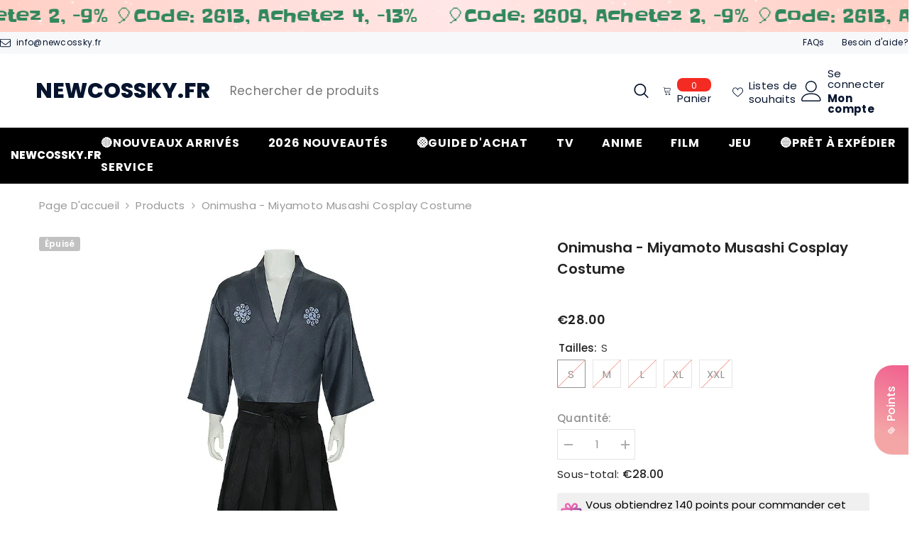

--- FILE ---
content_type: text/html; charset=utf-8
request_url: https://newcossky.fr/products/jeu-video-onimusha-miyamoto-musashi-cosplay-costume?variant=42731327651893&section_id=template--18413668040757__main
body_size: 17809
content:
<div id="shopify-section-template--18413668040757__main" class="shopify-section">
<link
      rel="stylesheet"
      href="//newcossky.fr/cdn/shop/t/11/assets/component-product.css?v=80554514064598812091758014751"
      media="print"
      onload="this.media='all'; this.onload = null">

<link
      rel="stylesheet"
      href="//newcossky.fr/cdn/shop/t/11/assets/component-review.css?v=100129706126506303331758014750"
      media="print"
      onload="this.media='all'; this.onload = null">

<link
      rel="stylesheet"
      href="//newcossky.fr/cdn/shop/t/11/assets/component-price.css?v=113788930997250111871758014750"
      media="print"
      onload="this.media='all'; this.onload = null">

<link
      rel="stylesheet"
      href="//newcossky.fr/cdn/shop/t/11/assets/component-badge.css?v=20633729062276667811758014750"
      media="print"
      onload="this.media='all'; this.onload = null">

<link
      rel="stylesheet"
      href="//newcossky.fr/cdn/shop/t/11/assets/component-rte.css?v=131583500676987604941758014751"
      media="print"
      onload="this.media='all'; this.onload = null">

<link
      rel="stylesheet"
      href="//newcossky.fr/cdn/shop/t/11/assets/component-share.css?v=23553761141326501681758014751"
      media="print"
      onload="this.media='all'; this.onload = null">

<link
      rel="stylesheet"
      href="//newcossky.fr/cdn/shop/t/11/assets/component-tab.css?v=140244687997670630881758014750"
      media="print"
      onload="this.media='all'; this.onload = null">

<link
      rel="stylesheet"
      href="//newcossky.fr/cdn/shop/t/11/assets/component-product-form.css?v=140087122189431595481758014750"
      media="print"
      onload="this.media='all'; this.onload = null">

<link
      rel="stylesheet"
      href="//newcossky.fr/cdn/shop/t/11/assets/component-grid.css?v=14116691739327510611758014751"
      media="print"
      onload="this.media='all'; this.onload = null">




    <style type="text/css">
    #ProductSection-template--18413668040757__main .productView-thumbnail .productView-thumbnail-link:after{
        padding-bottom: 148%;
    }

    #ProductSection-template--18413668040757__main .cursor-wrapper .counter {
        color: #191919;
    }

    #ProductSection-template--18413668040757__main .cursor-wrapper .counter #count-image:before {
        background-color: #191919;
    }

    #ProductSection-template--18413668040757__main .custom-cursor__inner .arrow:before,
    #ProductSection-template--18413668040757__main .custom-cursor__inner .arrow:after {
        background-color: #000000;
    }

    #ProductSection-template--18413668040757__main .tabs-contents .toggleLink,
    #ProductSection-template--18413668040757__main .tabs .tab .tab-title {
        font-size: 18px;
        font-weight: 600;
        text-transform: none;
        padding-top: 15px;
        padding-bottom: 15px;
    }

    

    

    @media (max-width: 1024px) {
        
    }

    @media (max-width: 550px) {
        #ProductSection-template--18413668040757__main .tabs-contents .toggleLink,
        #ProductSection-template--18413668040757__main .tabs .tab .tab-title {
            font-size: 16px;
        }
    }

    @media (max-width: 767px) {
        #ProductSection-template--18413668040757__main {
            padding-top: 0px;
            padding-bottom: 0px;
        }
        
        
        
    }

    @media (min-width: 1025px) {
        
    }

    @media (min-width: 768px) and (max-width: 1199px) {
        #ProductSection-template--18413668040757__main {
            padding-top: 0px;
            padding-bottom: 0px;
        }
    }

    @media (min-width: 1200px) {
        #ProductSection-template--18413668040757__main {
            padding-top: 0px;
            padding-bottom: 0px;
        }
    }
</style>
<script>
    window.product_inven_array_7290529382453 = {
        
            '42731327651893': '0',
        
            '42731327684661': '0',
        
            '42731327717429': '0',
        
            '42731327750197': '0',
        
            '42731327782965': '0',
        
    };

    window.selling_array_7290529382453 = {
        
            '42731327651893': 'deny',
        
            '42731327684661': 'deny',
        
            '42731327717429': 'deny',
        
            '42731327750197': 'deny',
        
            '42731327782965': 'deny',
        
    };

    window.subtotal = {
        show: true,
        style: 1,
        text: `Checkout - [value]`
    };
  
    window.variant_image_group = true;
  
</script><link rel="stylesheet" href="//newcossky.fr/cdn/shop/t/11/assets/component-fancybox.css?v=162524859697928915511758014750" media="print" onload="this.media='all'">
    <noscript>
<link
      rel="stylesheet"
      href="//newcossky.fr/cdn/shop/t/11/assets/component-fancybox.css?v=162524859697928915511758014750"
      media="print"
      onload="this.media='all'; this.onload = null"></noscript><div class="vertical product-details product-default" data-section-id="template--18413668040757__main" data-section-type="product" id="ProductSection-template--18413668040757__main" data-has-combo="false" data-image-opo>
    
<div class="productView-moreItem moreItem-breadcrumb "
            style="--spacing-top: 10px;
            --spacing-bottom: 20px;
            --spacing-top-mb: 0px;
            --spacing-bottom-mb: 0px;
            --breadcrumb-bg:rgba(0,0,0,0);
            --breadcrumb-mb-bg: #f6f6f6;
            "
        >
            
                <div class="breadcrumb-bg">
            
                <div class="container">
                    


<link
      rel="stylesheet"
      href="//newcossky.fr/cdn/shop/t/11/assets/component-breadcrumb.css?v=52052498594031376181758014750"
      media="print"
      onload="this.media='all'; this.onload = null">
<breadcrumb-component class="breadcrumb-container style--line_clamp_1" data-collection-title="" data-collection-all="/collections/all">
        <nav class="breadcrumb breadcrumb-left" role="navigation" aria-label="breadcrumbs">
        <a class="link home-link" href="/">Page d&#39;accueil</a><span class="separate" aria-hidden="true"><svg xmlns="http://www.w3.org/2000/svg" viewBox="0 0 24 24"><path d="M 7.75 1.34375 L 6.25 2.65625 L 14.65625 12 L 6.25 21.34375 L 7.75 22.65625 L 16.75 12.65625 L 17.34375 12 L 16.75 11.34375 Z"></path></svg></span>
                <span>Onimusha - Miyamoto Musashi Cosplay Costume</span><span class="observe-element" style="width: 1px; height: 1px; background: transparent; display: inline-block; flex-shrink: 0;"></span>
        </nav>
    </breadcrumb-component>
    <script type="text/javascript">
        if (typeof breadcrumbComponentDeclare == 'undefined') {
            class BreadcrumbComponent extends HTMLElement {
                constructor() {
                    super();
                    this.firstPostCollection();
                    this.getCollection();
                }

                connectedCallback() {
                    this.firstLink = this.querySelector('.link.home-link')
                    this.lastLink = this.querySelector('.observe-element')
                    this.classList.add('initialized');
                    this.initObservers();
                }

                static createHandler(position = 'first', breadcrumb = null) {
                    const handler = (entries, observer) => {
                        entries.forEach(entry => {
                            if (breadcrumb == null) return observer.disconnect();
                            if (entry.isIntersecting ) {
                                breadcrumb.classList.add(`disable-${position}`);
                            } else {
                                breadcrumb.classList.remove(`disable-${position}`);
                            }
                        })
                    }
                    return handler;
                }

                initObservers() {
                    const scrollToFirstHandler = BreadcrumbComponent.createHandler('first', this);
                    const scrollToLastHandler = BreadcrumbComponent.createHandler('last', this);
                    
                    this.scrollToFirstObserver = new IntersectionObserver(scrollToFirstHandler, { threshold: 1 });
                    this.scrollToLastObserver = new IntersectionObserver(scrollToLastHandler, { threshold: 0.6 });

                    this.scrollToFirstObserver.observe(this.firstLink);
                    this.scrollToLastObserver.observe(this.lastLink);
                }

                firstPostCollection() {
                    if (!document.body.matches('.template-collection')) return;
                    this.postCollection(true);
                    this.checkCollection();
                }

                postCollection(showCollection) {
                    const title = this.dataset.collectionTitle ? this.dataset.collectionTitle : "Products";
                    let collection = {name: title, url: window.location.pathname, show: showCollection};
                    localStorage.setItem('_breadcrumb_collection', JSON.stringify(collection));
                }

                checkCollection() {
                    document.addEventListener("click", (event) => {
                        const target = event.target;
                        if (!target.matches('.card-link')) return;
                        target.closest('.shopify-section[id*="product-grid"]') == null ? this.postCollection(false) : this.postCollection(true);
                    });
                }

                getCollection() {
                    if (!document.body.matches('.template-product')) return;
                    const collection = JSON.parse(localStorage.getItem('_breadcrumb_collection'));
                    let checkCollection = document.referrer.indexOf('/collections/') !== -1 && (new URL(document.referrer)).pathname == collection.url && collection && collection.show ? true : false;
                    const breadcrumb = `<a class="breadcrumb-collection animate--text" href="${checkCollection ? collection.url : this.dataset.collectionAll}">${checkCollection ? collection.name : "Products"}</a><span class="separate animate--text" aria-hidden="true"><svg xmlns="http://www.w3.org/2000/svg" viewBox="0 0 24 24"><path d="M 7.75 1.34375 L 6.25 2.65625 L 14.65625 12 L 6.25 21.34375 L 7.75 22.65625 L 16.75 12.65625 L 17.34375 12 L 16.75 11.34375 Z"></path></svg></span>`;
                    this.querySelectorAll('.separate')[0]?.insertAdjacentHTML("afterend", breadcrumb);
                }
            }   

            window.addEventListener('load', () => {
                customElements.define('breadcrumb-component', BreadcrumbComponent);
            })

            var breadcrumbComponentDeclare = BreadcrumbComponent;
        }
    </script>
                </div>
            
                </div>
            
        </div>
    
    <div class="container productView-container">
        <div class="productView halo-productView layout-3 positionMainImage--left" data-product-handle="jeu-video-onimusha-miyamoto-musashi-cosplay-costume"><div class="productView-top">
                    <div class="halo-productView-left productView-images clearfix" data-image-gallery><div class="cursor-wrapper handleMouseLeave">
                                <div class="custom-cursor custom-cursor__outer">
                                    <div class="custom-cursor custom-cursor__inner">
                                        <span class="arrow arrow-bar fadeIn"></span>
                                    </div>
                                </div>
                            </div><div class="productView-images-wrapper" data-video-popup>
                            <div class="productView-image-wrapper"><div class="productView-badge badge-left halo-productBadges halo-productBadges--left date- date1-" data-new-badge-number=""><span class="badge sold-out-badge" aria-hidden="true">
                Épuisé
            </span></div>
<div class="productView-nav style-1 image-fit-unset" 
                                    data-image-gallery-main
                                    data-arrows-desk="false"
                                    data-arrows-mobi="true"
                                    data-counter-mobi="true"
                                    data-media-count="4"
                                ><div class="productView-image productView-image-square filter-jeu-vidéo-onimusha---miyamoto-musashi-cosplay-costume fit-unset" data-index="1">
                                                    <div class="productView-img-container product-single__media" data-media-id="26582208905269"
                                                        
                                                    >
                                                        <div 
                                                            class="media" 
                                                             
                                                             data-fancybox="images" href="//newcossky.fr/cdn/shop/products/jeu-video-onimusha---miyamoto-musashi-cosplay-costume-1.jpg?v=1700554124" 
                                                        >
                                                            <img id="product-featured-image-26582208905269"
                                                                srcset="//newcossky.fr/cdn/shop/products/jeu-video-onimusha---miyamoto-musashi-cosplay-costume-1.jpg?v=1700554124"
                                                                src="//newcossky.fr/cdn/shop/products/jeu-video-onimusha---miyamoto-musashi-cosplay-costume-1.jpg?v=1700554124"
                                                                alt="Jeu Vidéo Onimusha - Miyamoto Musashi Cosplay Costume"
                                                                sizes="(min-width: 2000px) 1500px, (min-width: 1200px) 1200px, (min-width: 768px) calc((100vw - 30px) / 2), calc(100vw - 20px)"
                                                                width="1001"
                                                                height="1001"
                                                                data-sizes="auto"
                                                                data-main-image
                                                                data-index="1"
                                                                data-cursor-image
                                                                
                                                            /></div>
                                                    </div>
                                                </div><div class="productView-image productView-image-square filter-jeu-vidéo-onimusha---miyamoto-musashi-cosplay-costume fit-unset" data-index="2">
                                                    <div class="productView-img-container product-single__media" data-media-id="26582208970805"
                                                        
                                                    >
                                                        <div 
                                                            class="media" 
                                                             
                                                             data-fancybox="images" href="//newcossky.fr/cdn/shop/products/jeu-video-onimusha---miyamoto-musashi-cosplay-costume-3.jpg?v=1700554166" 
                                                        >
                                                            <img id="product-featured-image-26582208970805"
                                                                srcset="//newcossky.fr/cdn/shop/products/jeu-video-onimusha---miyamoto-musashi-cosplay-costume-3.jpg?v=1700554166"
                                                                src="//newcossky.fr/cdn/shop/products/jeu-video-onimusha---miyamoto-musashi-cosplay-costume-3.jpg?v=1700554166"
                                                                alt="Jeu Vidéo Onimusha - Miyamoto Musashi Cosplay Costume"
                                                                sizes="(min-width: 2000px) 1500px, (min-width: 1200px) 1200px, (min-width: 768px) calc((100vw - 30px) / 2), calc(100vw - 20px)"
                                                                width="1001"
                                                                height="1001"
                                                                data-sizes="auto"
                                                                data-main-image
                                                                data-index="2"
                                                                data-cursor-image
                                                                
                                                            /></div>
                                                    </div>
                                                </div><div class="productView-image productView-image-square filter-jeu-vidéo-onimusha---miyamoto-musashi-cosplay-costume fit-unset" data-index="3">
                                                    <div class="productView-img-container product-single__media" data-media-id="26582208938037"
                                                        
                                                    >
                                                        <div 
                                                            class="media" 
                                                             
                                                             data-fancybox="images" href="//newcossky.fr/cdn/shop/products/jeu-video-onimusha---miyamoto-musashi-cosplay-costume-2.jpg?v=1700554166" 
                                                        >
                                                            <img id="product-featured-image-26582208938037"
                                                                srcset="//newcossky.fr/cdn/shop/products/jeu-video-onimusha---miyamoto-musashi-cosplay-costume-2.jpg?v=1700554166"
                                                                src="//newcossky.fr/cdn/shop/products/jeu-video-onimusha---miyamoto-musashi-cosplay-costume-2.jpg?v=1700554166"
                                                                alt="Jeu Vidéo Onimusha - Miyamoto Musashi Cosplay Costume"
                                                                sizes="(min-width: 2000px) 1500px, (min-width: 1200px) 1200px, (min-width: 768px) calc((100vw - 30px) / 2), calc(100vw - 20px)"
                                                                width="1001"
                                                                height="1001"
                                                                data-sizes="auto"
                                                                data-main-image
                                                                data-index="3"
                                                                data-cursor-image
                                                                
                                                            /></div>
                                                    </div>
                                                </div><div class="productView-image productView-image-square filter-jeu-vidéo-onimusha---miyamoto-musashi-cosplay-costume fit-unset" data-index="4">
                                                    <div class="productView-img-container product-single__media" data-media-id="26582209003573"
                                                        
                                                    >
                                                        <div 
                                                            class="media" 
                                                             
                                                             data-fancybox="images" href="//newcossky.fr/cdn/shop/products/jeu-video-onimusha---miyamoto-musashi-cosplay-costume-4.jpg?v=1700554124" 
                                                        >
                                                            <img id="product-featured-image-26582209003573"
                                                                srcset="//newcossky.fr/cdn/shop/products/jeu-video-onimusha---miyamoto-musashi-cosplay-costume-4.jpg?v=1700554124"
                                                                src="//newcossky.fr/cdn/shop/products/jeu-video-onimusha---miyamoto-musashi-cosplay-costume-4.jpg?v=1700554124"
                                                                alt="Jeu Vidéo Onimusha - Miyamoto Musashi Cosplay Costume"
                                                                sizes="(min-width: 2000px) 1500px, (min-width: 1200px) 1200px, (min-width: 768px) calc((100vw - 30px) / 2), calc(100vw - 20px)"
                                                                width="1001"
                                                                height="1001"
                                                                data-sizes="auto"
                                                                data-main-image
                                                                data-index="4"
                                                                data-cursor-image
                                                                
                                                            /></div>
                                                    </div>
                                                </div></div><div class="productView-videoPopup"></div><div class="productView-iconZoom">
                                        <svg  class="icon icon-zoom-1" xmlns="http://www.w3.org/2000/svg" aria-hidden="true" focusable="false" role="presentation" viewBox="0 0 448 512"><path d="M416 176V86.63L246.6 256L416 425.4V336c0-8.844 7.156-16 16-16s16 7.156 16 16v128c0 8.844-7.156 16-16 16h-128c-8.844 0-16-7.156-16-16s7.156-16 16-16h89.38L224 278.6L54.63 448H144C152.8 448 160 455.2 160 464S152.8 480 144 480h-128C7.156 480 0 472.8 0 464v-128C0 327.2 7.156 320 16 320S32 327.2 32 336v89.38L201.4 256L32 86.63V176C32 184.8 24.84 192 16 192S0 184.8 0 176v-128C0 39.16 7.156 32 16 32h128C152.8 32 160 39.16 160 48S152.8 64 144 64H54.63L224 233.4L393.4 64H304C295.2 64 288 56.84 288 48S295.2 32 304 32h128C440.8 32 448 39.16 448 48v128C448 184.8 440.8 192 432 192S416 184.8 416 176z"></path></svg>
                                    </div></div><div class="productView-thumbnail-wrapper">
                                    <div class="productView-for clearfix" data-max-thumbnail-to-show="4"><div class="productView-thumbnail filter-jeu-vidéo-onimusha---miyamoto-musashi-cosplay-costume" data-media-id="template--18413668040757__main-26582208905269">
                                                        <div class="productView-thumbnail-link" data-image="//newcossky.fr/cdn/shop/products/jeu-video-onimusha---miyamoto-musashi-cosplay-costume-1_large.jpg?v=1700554124">
                                                            <img srcset="//newcossky.fr/cdn/shop/products/jeu-video-onimusha---miyamoto-musashi-cosplay-costume-1_medium.jpg?v=1700554124" src="//newcossky.fr/cdn/shop/products/jeu-video-onimusha---miyamoto-musashi-cosplay-costume-1_medium.jpg?v=1700554124" alt="Jeu Vidéo Onimusha - Miyamoto Musashi Cosplay Costume"  /></div>
                                                    </div><div class="productView-thumbnail filter-jeu-vidéo-onimusha---miyamoto-musashi-cosplay-costume" data-media-id="template--18413668040757__main-26582208970805">
                                                        <div class="productView-thumbnail-link" data-image="//newcossky.fr/cdn/shop/products/jeu-video-onimusha---miyamoto-musashi-cosplay-costume-3_large.jpg?v=1700554166">
                                                            <img srcset="//newcossky.fr/cdn/shop/products/jeu-video-onimusha---miyamoto-musashi-cosplay-costume-3_medium.jpg?v=1700554166" src="//newcossky.fr/cdn/shop/products/jeu-video-onimusha---miyamoto-musashi-cosplay-costume-3_medium.jpg?v=1700554166" alt="Jeu Vidéo Onimusha - Miyamoto Musashi Cosplay Costume"  /></div>
                                                    </div><div class="productView-thumbnail filter-jeu-vidéo-onimusha---miyamoto-musashi-cosplay-costume" data-media-id="template--18413668040757__main-26582208938037">
                                                        <div class="productView-thumbnail-link" data-image="//newcossky.fr/cdn/shop/products/jeu-video-onimusha---miyamoto-musashi-cosplay-costume-2_large.jpg?v=1700554166">
                                                            <img srcset="//newcossky.fr/cdn/shop/products/jeu-video-onimusha---miyamoto-musashi-cosplay-costume-2_medium.jpg?v=1700554166" src="//newcossky.fr/cdn/shop/products/jeu-video-onimusha---miyamoto-musashi-cosplay-costume-2_medium.jpg?v=1700554166" alt="Jeu Vidéo Onimusha - Miyamoto Musashi Cosplay Costume"  /></div>
                                                    </div><div class="productView-thumbnail filter-jeu-vidéo-onimusha---miyamoto-musashi-cosplay-costume" data-media-id="template--18413668040757__main-26582209003573">
                                                        <div class="productView-thumbnail-link" data-image="//newcossky.fr/cdn/shop/products/jeu-video-onimusha---miyamoto-musashi-cosplay-costume-4_large.jpg?v=1700554124">
                                                            <img srcset="//newcossky.fr/cdn/shop/products/jeu-video-onimusha---miyamoto-musashi-cosplay-costume-4_medium.jpg?v=1700554124" src="//newcossky.fr/cdn/shop/products/jeu-video-onimusha---miyamoto-musashi-cosplay-costume-4_medium.jpg?v=1700554124" alt="Jeu Vidéo Onimusha - Miyamoto Musashi Cosplay Costume"  /></div>
                                                    </div></div>
                                </div></div>
                    </div>
                    <div class="halo-productView-right productView-details clearfix">
                        <div class="productView-product clearfix"><div class="productView-moreItem"
                                            style="--spacing-top: 0px;
                                            --spacing-bottom: 10px"
                                        >
                                            <h1 class="productView-title" style="--color-title: #232323;--fontsize-text: 20px;--fontsize-mb-text: 18px;"><span>Onimusha - Miyamoto Musashi Cosplay Costume</span></h1>
                                        </div><div id="shopify-block-AYkl4NzVMdXo3QWc0Q__stamped_reviews_star_rating_badge_V9cWYK" class="shopify-block shopify-app-block">


<span
  class="stamped-product-reviews-badge stamped-main-badge"
  data-id="7290529382453"
  data-product-sku="2552724-S"
  data-product-title="Onimusha - Miyamoto Musashi Cosplay Costume"
  data-product-type="Costumes"
  style="display: block;">
  
</span>

</div>
<div class="productView-moreItem"
                                                style="--spacing-top: 0px;
                                                --spacing-bottom: 14px;
                                                --color-text-sold-in: #e95144"
                                            >
                                                <div class="productView-meta clearfix"><div class="productView-rating halo-productReview">
    <span class="shopify-product-reviews-badge" data-id="7290529382453"></span>
</div>
</div>
                                            </div>
                                        <div class="productView-moreItem"
                                            style="--spacing-top: 0px;
                                            --spacing-bottom: 17px;
                                            --fontsize-text: 18px"
                                        >
                                            
                                                <div class="productView-price no-js-hidden clearfix" id="product-price-7290529382453"><div class="price price--medium price--sold-out ">
    <dl><div class="price__regular"><dd class="price__last"><span class="price-item price-item--regular">€28.00</span></dd>
        </div>
        <div class="price__sale"><dd class="price__compare"><s class="price-item price-item--regular">€0.00</s></dd><dd class="price__last"><span class="price-item price-item--sale">€28.00</span></dd></div>
        <small class="unit-price caption hidden">
            <dt class="visually-hidden">Prix unitaire</dt>
            <dd class="price__last"><span></span><span aria-hidden="true">/</span><span class="visually-hidden">&nbsp;par&nbsp;</span><span></span></dd>
        </small>
    </dl>
</div>
</div>
                                            
                                        </div>
                                            <div class="productView-moreItem productView-moreItem-product-variant"
                                                style="--spacing-top: 0px;
                                                --spacing-bottom: 0px"
                                            >
                                                <div class="productView-options" style="--color-border: #e6e6e6" data-lang="fr" data-default-lang="fr"><div class="productView-variants halo-productOptions" id="product-option-7290529382453"  data-type="button"><variant-radios class="no-js-hidden product-option has-default" data-product="7290529382453" data-section="template--18413668040757__main" data-url="/products/jeu-video-onimusha-miyamoto-musashi-cosplay-costume"><fieldset class="js product-form__input clearfix" data-product-attribute="set-rectangle" data-option-index="0">
                            <legend class="form__label">
                                Tailles:
                                <span data-header-option>
                                    S
                                </span>
                            </legend><input class="product-form__radio" type="radio" id="option-7290529382453-Tailles-0"
                                        name="Tailles"
                                        value="S"
                                        checked
                                        
                                        data-variant-id="42731327651893"
                                    ><label class="product-form__label soldout" for="option-7290529382453-Tailles-0" data-variant-id="42731327651893">
                                            <span class="text">S</span>
                                        </label><input class="product-form__radio" type="radio" id="option-7290529382453-Tailles-1"
                                        name="Tailles"
                                        value="M"
                                        
                                        
                                        data-variant-id="42731327684661"
                                    ><label class="product-form__label soldout" for="option-7290529382453-Tailles-1" data-variant-id="42731327684661">
                                            <span class="text">M</span>
                                        </label><input class="product-form__radio" type="radio" id="option-7290529382453-Tailles-2"
                                        name="Tailles"
                                        value="L"
                                        
                                        
                                        data-variant-id="42731327717429"
                                    ><label class="product-form__label soldout" for="option-7290529382453-Tailles-2" data-variant-id="42731327717429">
                                            <span class="text">L</span>
                                        </label><input class="product-form__radio" type="radio" id="option-7290529382453-Tailles-3"
                                        name="Tailles"
                                        value="XL"
                                        
                                        
                                        data-variant-id="42731327750197"
                                    ><label class="product-form__label soldout" for="option-7290529382453-Tailles-3" data-variant-id="42731327750197">
                                            <span class="text">XL</span>
                                        </label><input class="product-form__radio" type="radio" id="option-7290529382453-Tailles-4"
                                        name="Tailles"
                                        value="XXL"
                                        
                                        
                                        data-variant-id="42731327782965"
                                    ><label class="product-form__label soldout" for="option-7290529382453-Tailles-4" data-variant-id="42731327782965">
                                            <span class="text">XXL</span>
                                        </label></fieldset><script type="application/json">
                        [{"id":42731327651893,"title":"S","option1":"S","option2":null,"option3":null,"sku":"2552724-S","requires_shipping":true,"taxable":false,"featured_image":null,"available":false,"name":"Onimusha - Miyamoto Musashi Cosplay Costume - S","public_title":"S","options":["S"],"price":2800,"weight":2000,"compare_at_price":0,"inventory_management":"shopify","barcode":"","requires_selling_plan":false,"selling_plan_allocations":[]},{"id":42731327684661,"title":"M","option1":"M","option2":null,"option3":null,"sku":"2552724-M","requires_shipping":true,"taxable":false,"featured_image":null,"available":false,"name":"Onimusha - Miyamoto Musashi Cosplay Costume - M","public_title":"M","options":["M"],"price":2800,"weight":2000,"compare_at_price":0,"inventory_management":"shopify","barcode":"","requires_selling_plan":false,"selling_plan_allocations":[]},{"id":42731327717429,"title":"L","option1":"L","option2":null,"option3":null,"sku":"2552724-L","requires_shipping":true,"taxable":false,"featured_image":null,"available":false,"name":"Onimusha - Miyamoto Musashi Cosplay Costume - L","public_title":"L","options":["L"],"price":2800,"weight":2000,"compare_at_price":0,"inventory_management":"shopify","barcode":"","requires_selling_plan":false,"selling_plan_allocations":[]},{"id":42731327750197,"title":"XL","option1":"XL","option2":null,"option3":null,"sku":"2552724-XL","requires_shipping":true,"taxable":false,"featured_image":null,"available":false,"name":"Onimusha - Miyamoto Musashi Cosplay Costume - XL","public_title":"XL","options":["XL"],"price":2800,"weight":2000,"compare_at_price":0,"inventory_management":"shopify","barcode":"","requires_selling_plan":false,"selling_plan_allocations":[]},{"id":42731327782965,"title":"XXL","option1":"XXL","option2":null,"option3":null,"sku":"2552724-XXL","requires_shipping":true,"taxable":false,"featured_image":null,"available":false,"name":"Onimusha - Miyamoto Musashi Cosplay Costume - XXL","public_title":"XXL","options":["XXL"],"price":2800,"weight":2000,"compare_at_price":0,"inventory_management":"shopify","barcode":"","requires_selling_plan":false,"selling_plan_allocations":[]}]
                    </script>
                </variant-radios></div>
        <noscript>
            <div class="product-form__input">
                <label class="form__label" for="Variants-template--18413668040757__main">
                    Variantes de produits
                </label>
                <div class="select">
                <select name="id" id="Variants-template--18413668040757__main" class="select__select" form="product-form"><option
                            selected="selected"
                            disabled
                            value="42731327651893"
                        >
                            S
 - Épuisé
                            - €28.00
                        </option><option
                            
                            disabled
                            value="42731327684661"
                        >
                            M
 - Épuisé
                            - €28.00
                        </option><option
                            
                            disabled
                            value="42731327717429"
                        >
                            L
 - Épuisé
                            - €28.00
                        </option><option
                            
                            disabled
                            value="42731327750197"
                        >
                            XL
 - Épuisé
                            - €28.00
                        </option><option
                            
                            disabled
                            value="42731327782965"
                        >
                            XXL
 - Épuisé
                            - €28.00
                        </option></select>
            </div>
          </div>
        </noscript></div>
                                            </div>
                                        
<div class="productView-moreItem"
                                            style="--spacing-top: 0px;
                                            --spacing-bottom: 12px"
                                        >
                                            
                                        </div>
<div class="productView-moreItem"
                                                    style="--spacing-top: 0px;
                                                    --spacing-bottom: 15px"
                                                >
                                                    <div class="quantity_selector">
                                                        <quantity-input class="productView-quantity quantity__group quantity__group--2 quantity__style--1 clearfix">
	    <label class="form-label quantity__label" for="quantity-7290529382453-2">
	        Quantité:
	    </label>
	    <div class="quantity__container">
		    <button type="button" name="minus" class="minus btn-quantity">
		    	<span class="visually-hidden">Réduire la quantité de Onimusha - Miyamoto Musashi Cosplay Costume</span>
		    </button>
		    <input class="form-input quantity__input" type="number" name="quantity" min="1" value="1" inputmode="numeric" pattern="[0-9]*" id="quantity-7290529382453-2" data-product="7290529382453" data-price="2800">
		    <button type="button" name="plus" class="plus btn-quantity">
		    	<span class="visually-hidden">Augmenter la quantité de Onimusha - Miyamoto Musashi Cosplay Costume</span>
		    </button>
	    </div>
	</quantity-input>
                                                    </div><div class="productView-subtotal">
                                                            <span class="text">Sous-total: </span>
                                                            <span class="money-subtotal">€28.00</span>
                                                        </div></div>
<div id="shopify-block-AVmRwRjZEdUZ1SXpid__bon_loyalty_product_point_preview_g87Lqz" class="shopify-block shopify-app-block">

<script>
    var bonShopInfo = {"shopName":"cosplayskyfrm.myshopify.com","displayWidget":true,"shopInfo":{"currency":"EUR","country_code":"CN","weight_unit":"kg","point_name":"","referral_enabled":false},"appearance":{"theme_configs_json":{"color":{"text_color":"#ffffff","primary_color":"#f4a6a6","secondary_color":"#ee3a83"},"banner_img":"","showIllustration":true},"is_first_time":false,"widget_button_configs_json":{"placement":{"widget_spacing":{"side":"0px","bottom":"70px"},"widget_button_position":4},"widget_icon":"widget-icon-4.svg","widget_title":"Points"},"displayed_text_configs_json":{"vip_tier":{"spend":"Dépensez {{money}} {{currency}}","next_tier":"Prochain niveau","earn_point":"Gagnez {{point_amount}} {{point_name}}","entry_text":"Vous êtes au niveau d'entrée, débloquez le prochain niveau pour recevoir des avantages attrayants","current_tier":"Niveau actuel","purchase_more":"Achetez-en plus","earn_more_point":"Gagnez plus de {{point_name}}","highest_tier_txt":"Vous avez atteint le plus haut niveau !","next_tier_money_spent_txt":"Prochain niveau : Dépensez {{money}} {{currency}} de plus d'ici le {{date}}","next_tier_points_earned_txt":"Prochain niveau : Gagnez {{point_amount}} {{point_name}} de plus d'ici le {{date}}","complete_order_multi_points_txt":"{{multi_points}} fois {{point_name}} pour la règle \"Passer une commande\"","next_tier_money_spent_lifetime_txt":"Prochain niveau : Dépensez {{money}} {{currency}} de plus","next_tier_points_earned_lifetime_txt":"Prochain niveau : Gagnez {{point_amount}} {{point_name}} de plus"},"my_balance":{"date":"Date","total":"Le total","points":"Points","actions":"Actions","no_value":"Il n'y a aucune activité à afficher pour le moment","referred":"Référé par un ami","referrer":"Parrainé un ami","point_expiry":"Les points sont expirés","refund_order":"Rembourser la commande","return_points":"points de retour pour le code rachetés","new_tier_reward":"Récompense du nouveau niveau: {{reward_name}}","my_balance_button":"Gagne plus","refund_order_tier":"Renvoyez des points pour profiter du niveau VIP","cancel_order_status":"Annuler la commande","complete_order_tier":"Avantage du niveau VIP pour terminer une commande","store_owner_adjusted":"Le propriétaire du magasin vient d'ajuster vos points"},"my_rewards":{"expired":"Expiré","no_value":"Vous n'avez aucune récompense pour le moment","apply_for":"Appliquer pour {{collection}}","reward_name":"Nom de la récompense","used_button":"Utilisée","reward_button":"Utilise le maintenant","can_combine_with":"Peut être combiné avec : {{discount_type}}","get_some_rewards":"Obtenez des récompenses","reward_explanation":"Explication de la récompense","order_combine_discount":"Remise de commande","product_combine_discount":"Remise sur le produit","shipping_combine_discount":"Remise d'expédition"},"sign_in_page":{"welcome":"Bonjour!","vip_tier":"Niveaux VIP","earn_point":"Gagnez des points","my_balance":"Mon solde","my_rewards":"Mes récompenses","your_point":"Vos points","join_button":"Rejoindre","program_name":"Newcossky.Fr Points","redeem_point":"Racheter des points","sign_in_button":"S'identifier","sign_in_tagline":"Rejoignez notre programme pour obtenir des récompenses attrayantes!","referral_program":"Programme de parrainage","sign_in_requirement_message":"Oups! Vous devez vous connecter pour effectuer cette action"},"earn_points_tab":{"retweet":"Retweet","no_value":"Il n'y a pas de règle à afficher pour le moment","required":"Champs obligatoires : prénom, nom, adresse","save_date":"Enregistrer la date","follow_tiktok":"Suivez sur TikTok","join_fb_group":"Rejoindre un groupe Facebook","share_twitter":"Partager sur X","complete_order":"Acheter un produit","create_account":"Créer un compte","earn_for_every":"Gagnez {{complete_order_reward_point}} points pour chaque 1 {{currency}}","follow_twitter":"Suivre sur X","happy_birthday":"Bon anniversaire!","leave_a_review":"Laisser un commentaire","share_facebook":"Partager sur Facebook","share_linkedin":"Partager sur LinkedIn","sign_up_button":"Fais le maintenant","follow_facebook":"Aimer sur Facebook","follow_linkedin":"Suivez sur LinkedIn","complete_profile":"Profil complet","follow_instagram":"Suivez sur Instagram","follow_pinterest":"Suivez sur Pinterest","message_birthday":"Entrez une date dans les 30 jours ne vous gagnez pas de points. Vous recevrez la récompense le jour de votre anniversaire.","subscribe_youtube":"Abonnez-vous sur Youtube","subcrible_newletter":"Abonnez-vous à la newsletter","happy_birthday_button":"Entrez les informations","leave_a_review_action":"Acheter pour revoir","place_an_order_button":"Acheter","leave_a_review_tooltip":"Vous obtiendrez des points lorsque votre avis sera publié","complete_profile_dialog":"Après avoir rempli toutes les informations, veuillez revenir et cliquer sur ce bouton une fois de plus afin que notre système puisse vous récompenser correctement","like_on_facebook_button":"Fais le maintenant"},"notification_tab":{"copied":"Copié","hover_copy":"Copier dans le presse-papier","title_fail":"Oups","message_fail":"Quelque chose s'est mal passé ! veuillez entrer une date valide","title_success_input":"Yay!","title_success_letter":"Super!","message_success_input":"Votre anniversaire était fixé !","message_success_letter":"Vous êtes maintenant abonné à notre newsletter","complete_profile_success":"Vous avez complété votre profil"},"redeem_points_tab":{"maximum":"Montant d'expédition maximum","minimum":"Valeur d'achat minimale","no_value":"Il n'y a pas de règle de rachat à afficher pour le moment","expire_at":"Expire à","apply_button":"Appliquer maintenant","apply_message":"Appliquez ce code à votre panier. Si vous n'utilisez pas ce code maintenant, vous pouvez toujours le trouver dans l'onglet Mes récompenses à tout moment","redeem_button":"Racheter","discount_value":"Valeur de la remise","max_point_value":"Valeur maximale en points: {{max_point_value}}","min_point_value":"Valeur minimale en points: {{min_point_value}}","apply_for_variant":"Demander une variante : {{variant_name}}","discount_condition":"Condition de remise","increments_of_points":"Vous obtiendrez {{currency}}{{money_value}} de réduction sur l'ensemble de votre commande pour {{reward_value}} points échangés","apply_for_all_variants":"Appliquer pour toutes les variantes"},"referral_program_tab":{"order_now":"Commandez maintenant","referral_button":"Référer un ami maintenant","share_and_claim":"Partagez ce lien et réclamez {{reward_name}}","referral_tagline":"Obtenez des récompenses lorsque votre ami utilise le lien de parrainage pour s'inscrire et passer une commande","sign_up_and_claim":"Inscrivez-vous et réclamez votre {{reward_name}} maintenant","text_for_referral":"Vous obtiendrez {{referral_name}}","referrer_send_gift":"{{referrer_name}} vous a envoyé un cadeau !","reward_for_referrer":"Récompense pour le parrain","complete_first_order":"Passez votre première commande pour envoyer une récompense de remerciement à votre parrain.","reward_was_sent_email":"La récompense a été envoyée à votre adresse e-mail avec succès.","text_for_referral_friend":"Ils obtiendront {{referral_friend_name}}","reward_for_referred_friend":"Récompense pour un ami parrainé","referral_tagline_successful":"Votre parrainage est réussi une fois que la première commande de l'ami recommandé est effectuée."}},"hide_on_mobile":false,"show_title":true,"corner":0,"button_type":1,"show_brand_mark":false,"visible_urls":null,"custom_css":null},"programStatus":true,"shrink_header":false,"widgetTitles":[{"lang":"fr","widget_title":"Points"}],"baseURL":"https:\/\/app.bonloyalty.com","assetURL":"https:\/\/d31wum4217462x.cloudfront.net","resourceUrl":"https:\/\/cdn.bonloyalty.com","versionBranding":1749548914,"campaigns":[],"orderBoosterPopup":{"status":false,"type":0,"branding_json":{"text_color":"#000000","background_color":"#F3F3F3"},"icon":"popup-icon-1.svg","file":null,"displayed_text_configs_json":{"text":[{"lang":"fr","body_text":"Effectuez encore {{order_number}} commandes pour gagner {{point_value}} {{point_name}}","heading_text":"Presque terminé !"},{"lang":"en","body_text":"Complete {{order_number}} more orders to earn {{point_value}} {{point_name}}","heading_text":"Almost there!"}],"body_font_size":"14","heading_font_size":"14"},"except_url":null}};
    var bonAppExtension = {"earningPlaceOrderRule":{"calculate_type":2,"reward_value":5,"is_active":true,"created_at":"2024-04-26T01:23:50.000000Z","extension":{"point":"5","rules":[],"spent":1,"all_product":true}},"pointName":{"default":"points","languages":{"fr":"points"}},"pointProductPage":{"status":true,"branding_configs_json":{"icon":"popup-icon-2.svg","text_color":"#000000","background_color":"#f0f0f0"},"displayed_text_configs_json":{"text":{"fr":{"caption_text":"Vous obtiendrez {{point_value}} {{point_name}} pour commander cet article."}},"font_size":"15"}}};
    
    
    
    
    

    var bonProductInfo = {};
    bonProductInfo['variants'] = JSON.parse("{                    \"42731327651893\": {                  \"product_id\": \"7290529382453\",                \"variant_id\": \"42731327651893\"            }                        ,                    \"42731327684661\": {                  \"product_id\": \"7290529382453\",                \"variant_id\": \"42731327684661\"            }                        ,                    \"42731327717429\": {                  \"product_id\": \"7290529382453\",                \"variant_id\": \"42731327717429\"            }                        ,                    \"42731327750197\": {                  \"product_id\": \"7290529382453\",                \"variant_id\": \"42731327750197\"            }                        ,                    \"42731327782965\": {                  \"product_id\": \"7290529382453\",                \"variant_id\": \"42731327782965\"            }                                    }");
    bonProductInfo['default_variant_id'] = ""
    bonProductInfo['collections'] = [306312970293,69638520896,285170303029,68578115648,276978696245,274747785269]
</script>

<div class='bon_preview_point_product'></div>

<script type='text/javascript' defer src='https://d31wum4217462x.cloudfront.net/app_extension/point_product_page.js'></script>


</div>

                                            <div class="productView-moreItem"
                                                style="--spacing-top: 0px;
                                                --spacing-bottom: 22px"
                                            >
                                                <div class="productView-perks"></div>
                                            </div>
                                        

                                            <div class="productView-moreItem"
                                                style="--spacing-top: 0px;
                                                --spacing-bottom: 15px"
                                            >
                                                <div class="productView-buttons"><form method="post" action="/cart/add" id="product-form-installment-7290529382453" accept-charset="UTF-8" class="installment caption-large" enctype="multipart/form-data"><input type="hidden" name="form_type" value="product" /><input type="hidden" name="utf8" value="✓" /><input type="hidden" name="id" value="42731327651893">
        
<input type="hidden" name="product-id" value="7290529382453" /><input type="hidden" name="section-id" value="template--18413668040757__main" /></form><product-form class="productView-form product-form"><form method="post" action="/cart/add" id="product-form-7290529382453" accept-charset="UTF-8" class="form" enctype="multipart/form-data" novalidate="novalidate" data-type="add-to-cart-form"><input type="hidden" name="form_type" value="product" /><input type="hidden" name="utf8" value="✓" /><div class="productView-group"><div class="pvGroup-row"><quantity-input class="productView-quantity quantity__group quantity__group--1 quantity__style--1 clearfix hidden">
	    <label class="form-label quantity__label" for="quantity-7290529382453">
	        Quantité:
	    </label>
	    <div class="quantity__container">
		    <button type="button" name="minus" class="minus btn-quantity">
		    	<span class="visually-hidden">Réduire la quantité de Onimusha - Miyamoto Musashi Cosplay Costume</span>
		    </button>
		    <input class="form-input quantity__input" type="number" name="quantity" min="1" value="1" inputmode="numeric" pattern="[0-9]*" id="quantity-7290529382453" data-product="7290529382453" data-price="2800">
		    <button type="button" name="plus" class="plus btn-quantity">
		    	<span class="visually-hidden">Augmenter la quantité de Onimusha - Miyamoto Musashi Cosplay Costume</span>
		    </button>
	    </div>
	</quantity-input>
<div class="productView-groupTop">
                        <div class="productView-action" style="--atc-color: #ffffff;--atc-bg-color: #232323;--atc-border-color: #232323;--atc-color-hover: #232323;--atc-bg-color-hover: #ffffff;--atc-border-color-hover: #232323">
                            <input type="hidden" name="id" value="42731327651893">
                            <div class="product-form__buttons"><button type="submit" name="add" data-btn-addToCart class="product-form__submit button" id="product-add-to-cart" disabled>Épuisé</button></div>
                        </div><div class="productView-wishlist clearfix">
                                <a data-wishlist href="#" data-wishlist-handle="jeu-video-onimusha-miyamoto-musashi-cosplay-costume" data-product-id="7290529382453"><span class="visually-hidden">Ajouté à la liste de souhaits</span><svg xmlns="http://www.w3.org/2000/svg" viewBox="0 0 32 32" aria-hidden="true" focusable="false" role="presentation" class="icon icon-wishlist"><path d="M 9.5 5 C 5.363281 5 2 8.402344 2 12.5 C 2 13.929688 2.648438 15.167969 3.25 16.0625 C 3.851563 16.957031 4.46875 17.53125 4.46875 17.53125 L 15.28125 28.375 L 16 29.09375 L 16.71875 28.375 L 27.53125 17.53125 C 27.53125 17.53125 30 15.355469 30 12.5 C 30 8.402344 26.636719 5 22.5 5 C 19.066406 5 16.855469 7.066406 16 7.9375 C 15.144531 7.066406 12.933594 5 9.5 5 Z M 9.5 7 C 12.488281 7 15.25 9.90625 15.25 9.90625 L 16 10.75 L 16.75 9.90625 C 16.75 9.90625 19.511719 7 22.5 7 C 25.542969 7 28 9.496094 28 12.5 C 28 14.042969 26.125 16.125 26.125 16.125 L 16 26.25 L 5.875 16.125 C 5.875 16.125 5.390625 15.660156 4.90625 14.9375 C 4.421875 14.214844 4 13.273438 4 12.5 C 4 9.496094 6.457031 7 9.5 7 Z"/></svg></a>
                            </div></div>
                </div><div class="productView-groupBottom"><div class="productView-groupItem">
                            <div class="productView-payment"  id="product-checkout-7290529382453" style="--bin-color: #232323;--bin-bg-color: #ffffff;--bin-border-color: #acacac;--bin-color-hover: #ffffff;--bin-bg-color-hover: #232323;--bin-border-color-hover: #232323"> 
                                <div data-shopify="payment-button" class="shopify-payment-button"> <shopify-accelerated-checkout recommended="{&quot;supports_subs&quot;:false,&quot;supports_def_opts&quot;:false,&quot;name&quot;:&quot;paypal&quot;,&quot;wallet_params&quot;:{&quot;shopId&quot;:5368512576,&quot;countryCode&quot;:&quot;CN&quot;,&quot;merchantName&quot;:&quot;Newcossky.fr&quot;,&quot;phoneRequired&quot;:true,&quot;companyRequired&quot;:false,&quot;shippingType&quot;:&quot;shipping&quot;,&quot;shopifyPaymentsEnabled&quot;:false,&quot;hasManagedSellingPlanState&quot;:null,&quot;requiresBillingAgreement&quot;:false,&quot;merchantId&quot;:&quot;WNPEWMC4L9KUG&quot;,&quot;sdkUrl&quot;:&quot;https://www.paypal.com/sdk/js?components=buttons\u0026commit=false\u0026currency=EUR\u0026locale=fr_FR\u0026client-id=AfUEYT7nO4BwZQERn9Vym5TbHAG08ptiKa9gm8OARBYgoqiAJIjllRjeIMI4g294KAH1JdTnkzubt1fr\u0026merchant-id=WNPEWMC4L9KUG\u0026intent=authorize&quot;}}" fallback="{&quot;supports_subs&quot;:true,&quot;supports_def_opts&quot;:true,&quot;name&quot;:&quot;buy_it_now&quot;,&quot;wallet_params&quot;:{}}" access-token="0d04aef4edd88f40094d5ad11988d8d7" buyer-country="FR" buyer-locale="fr" buyer-currency="EUR" variant-params="[{&quot;id&quot;:42731327651893,&quot;requiresShipping&quot;:true},{&quot;id&quot;:42731327684661,&quot;requiresShipping&quot;:true},{&quot;id&quot;:42731327717429,&quot;requiresShipping&quot;:true},{&quot;id&quot;:42731327750197,&quot;requiresShipping&quot;:true},{&quot;id&quot;:42731327782965,&quot;requiresShipping&quot;:true}]" shop-id="5368512576" enabled-flags="[&quot;ae0f5bf6&quot;]" disabled > <div class="shopify-payment-button__button" role="button" disabled aria-hidden="true" style="background-color: transparent; border: none"> <div class="shopify-payment-button__skeleton">&nbsp;</div> </div> <div class="shopify-payment-button__more-options shopify-payment-button__skeleton" role="button" disabled aria-hidden="true">&nbsp;</div> </shopify-accelerated-checkout> <small id="shopify-buyer-consent" class="hidden" aria-hidden="true" data-consent-type="subscription"> Cet article constitue un achat récurrent ou différé. En continuant, j’accepte la <span id="shopify-subscription-policy-button">politique de résiliation</span> et vous autorise à facturer mon moyen de paiement aux prix, fréquences et dates listées sur cette page jusqu’à ce que ma commande soit traitée ou que je l’annule, si autorisé. </small> </div>
                            </div>
                        </div>
                    </div></div><input type="hidden" name="product-id" value="7290529382453" /><input type="hidden" name="section-id" value="template--18413668040757__main" /></form></product-form><div class="productView-notifyMe halo-notifyMe" style="display: none;">
            <form method="post" action="/contact#ContactForm-notifyMe" id="ContactForm-notifyMe" accept-charset="UTF-8" class="notifyMe-form contact-form"><input type="hidden" name="form_type" value="contact" /><input type="hidden" name="utf8" value="✓" /><input type="hidden" name="contact[Form]" value="Me notifier"/>
    <input type="hidden" class="halo-notify-product-site" name="contact[Shop name]" value="Newcossky.fr"/>
    <input type="hidden" class="halo-notify-product-site-url" name="contact[Link]" value="https://newcossky.fr"/>
    <input type="hidden" class="halo-notify-product-title" name="contact[Product title]" value="Onimusha - Miyamoto Musashi Cosplay Costume" />
    <input type="hidden" class="halo-notify-product-link" name="contact[Product URL]" value="https://newcossky.fr/products/jeu-video-onimusha-miyamoto-musashi-cosplay-costume"/>
    <input type="hidden" class="halo-notify-product-variant" name="contact[Product variant]" value="S"/>

    <div class="form-field">
        <label class="form-label" for="halo-notify-email7290529382453">Laissez votre email et nous vous informerons dès que le produit / variante sera de nouveau en stock</label>
        <input class="form-input form-input-placeholder" type="email" name="contact[email]" required id="halo-notify-email7290529382453" placeholder="Insérez votre email">
        <button type="submit" class="button button-1" id="halo-btn-notify7290529382453" data-button-message="notifyMe">S&#39;abonner</button>
    </div></form><div class="notifyMe-text"></div>
        </div></div>
                                            </div>
                                        
<div class="productView-moreItem"
                                            style="--spacing-top: 0px;
                                            --spacing-bottom: 12px;"
                                        >
                                            <div class="product-customInformation text-left" data-custom-information><div class="product-customInformation__icon">
            <svg aria-hidden="true" focusable="false" data-prefix="fal" data-icon="shipping-fast" role="img" xmlns="http://www.w3.org/2000/svg" viewbox="0 0 640 512"><path fill="currentColor" d="M280 192c4.4 0 8-3.6 8-8v-16c0-4.4-3.6-8-8-8H40c-4.4 0-8 3.6-8 8v16c0 4.4 3.6 8 8 8h240zm352 192h-24V275.9c0-16.8-6.8-33.3-18.8-45.2l-83.9-83.9c-11.8-12-28.3-18.8-45.2-18.8H416V78.6c0-25.7-22.2-46.6-49.4-46.6H113.4C86.2 32 64 52.9 64 78.6V96H8c-4.4 0-8 3.6-8 8v16c0 4.4 3.6 8 8 8h240c4.4 0 8-3.6 8-8v-16c0-4.4-3.6-8-8-8H96V78.6c0-8.1 7.8-14.6 17.4-14.6h253.2c9.6 0 17.4 6.5 17.4 14.6V384H207.6C193 364.7 170 352 144 352c-18.1 0-34.6 6.2-48 16.4V288H64v144c0 44.2 35.8 80 80 80s80-35.8 80-80c0-5.5-.6-10.8-1.6-16h195.2c-1.1 5.2-1.6 10.5-1.6 16 0 44.2 35.8 80 80 80s80-35.8 80-80c0-5.5-.6-10.8-1.6-16H632c4.4 0 8-3.6 8-8v-16c0-4.4-3.6-8-8-8zm-488 96c-26.5 0-48-21.5-48-48s21.5-48 48-48 48 21.5 48 48-21.5 48-48 48zm272-320h44.1c8.4 0 16.7 3.4 22.6 9.4l83.9 83.9c.8.8 1.1 1.9 1.8 2.8H416V160zm80 320c-26.5 0-48-21.5-48-48s21.5-48 48-48 48 21.5 48 48-21.5 48-48 48zm80-96h-16.4C545 364.7 522 352 496 352s-49 12.7-63.6 32H416v-96h160v96zM256 248v-16c0-4.4-3.6-8-8-8H8c-4.4 0-8 3.6-8 8v16c0 4.4 3.6 8 8 8h240c4.4 0 8-3.6 8-8z"></path></svg>
        </div><div class="product-customInformation__content"><div class="product__text title"  
                    style="--fontsize-text:12px;
                    --color-title: #232323"
                >
                    <h2 class="title">Livraison Suivi</h2><svg xmlns="http://www.w3.org/2000/svg" aria-hidden="true" focusable="false" role="presentation" class="icon icon-info" viewBox="0 0 1024 1024"><path fill="#c2c8ce" d="M512 0c281.6 0 512 230.4 512 512s-230.4 512-512 512S0 793.6 0 512 230.4 0 512 0zm0 716.8c-42.667 0-76.8 34.133-76.8 68.267s34.133 68.266 76.8 68.266 76.8-34.133 76.8-68.266S554.667 716.8 512 716.8zm17.067-529.067c-136.534 0-221.867 76.8-221.867 187.734h128c0-51.2 34.133-85.334 93.867-85.334 51.2 0 85.333 34.134 85.333 76.8-8.533 42.667-17.067 59.734-68.267 93.867l-17.066 8.533c-59.734 34.134-85.334 76.8-85.334 153.6v25.6H563.2v-25.6c0-42.666 17.067-68.266 76.8-102.4 68.267-34.133 93.867-85.333 93.867-153.6 17.066-110.933-68.267-179.2-204.8-179.2z"></path></svg></div></div><div class="product-customInformation__popup hidden">
            <p>Chez Newcossky.fr, nous expédions nos produits depuis notre atelier en Chine vers la France et de nombreuses destinations internationales. Cette page détaille nos délais de livraison <strong>totaux</strong>, incluant le temps de préparation et le temps de transit.</p>

<hr>

<h3>1. Livraison vers la France Métropolitaine</h3>

<h4>📦 Articles en Stock (Expédition sous 24h)</h4>
<div style="overflow-x: auto;">
<table style="width: 100%; border-collapse: collapse; border: 1px solid #cccccc;">
<thead>
<tr style="background-color: #f5f5f5;">
<th style="border: 1px solid #cccccc; padding: 10px; text-align: center;">Méthode</th>
<th style="border: 1px solid #cccccc; padding: 10px; text-align: center;">Transit</th>
<th style="border: 1px solid #cccccc; padding: 10px; text-align: center;"><strong>Délai Total Estimé</strong></th>
<th style="border: 1px solid #cccccc; padding: 10px; text-align: center;">Frais</th>
</tr>
</thead>
<tbody>
<tr>
<td style="border: 1px solid #cccccc; padding: 10px; text-align: center;">CNE Express</td>
<td style="border: 1px solid #cccccc; padding: 10px; text-align: center;">6-10 jours ouvrables</td>
<td style="border: 1px solid #cccccc; padding: 10px; text-align: center;"><strong>7-11 jours ouvrables</strong></td>
<td style="border: 1px solid #cccccc; padding: 10px; text-align: center;">8,99 €</td>
</tr>
</tbody>
</table>
</div>

<h4 style="text-align: left;">✂️ Articles Non en Stock (Fabrication Requise)</h4>
<div style="overflow-x: auto;">
<table style="width: 100%; border-collapse: collapse; border: 1px solid #cccccc;">
<thead>
<tr style="background-color: #f5f5f5;">
<th style="border: 1px solid #cccccc; padding: 10px; text-align: center;">Méthode</th>
<th style="border: 1px solid #cccccc; padding: 10px; text-align: center;">Fabrication</th>
<th style="border: 1px solid #cccccc; padding: 10px; text-align: center;">Transit</th>
<th style="border: 1px solid #cccccc; padding: 10px; text-align: center;"><strong>Délai Total Estimé</strong></th>
<th style="border: 1px solid #cccccc; padding: 10px; text-align: center;">Frais</th>
</tr>
</thead>
<tbody>
<tr>
<td style="border: 1px solid #cccccc; padding: 10px; text-align: center;">CNE Express</td>
<td style="border: 1px solid #cccccc; padding: 10px; text-align: center;">5-20 jours ouvrables</td>
<td style="border: 1px solid #cccccc; padding: 10px; text-align: center;">6-10 jours ouvrables</td>
<td style="border: 1px solid #cccccc; padding: 10px; text-align: center;"><strong>11-30 jours ouvrables</strong></td>
<td style="border: 1px solid #cccccc; padding: 10px; text-align: center;">8,99 €</td>
</tr>
</tbody>
</table>
</div>

<blockquote>
<p>⚠️ <strong>Note :</strong> Nous ne livrons pas dans les DOM-TOM (Guadeloupe, Martinique, Guyane, Réunion, Mayotte, etc.). <span style="color: rgb(255, 42, 0);"><strong>Veuillez vous référer au délai de Fabrication indiqué dans la description de chaque article.</strong></span></p>
</blockquote>

<hr>

<h3>2. Livraison Internationale</h3>
<p><strong>Pays desservis :</strong> Allemagne, Australie, Belgique, Canada, États-Unis, Luxembourg, Pays-Bas, Portugal, Royaume-Uni, Suisse</p>

<h4>📦 Articles en Stock (Expédition sous 24h)</h4>
<div style="overflow-x: auto;">
<table style="width: 100%; border-collapse: collapse; border: 1px solid #cccccc;">
<thead>
<tr style="background-color: #f5f5f5;">
<th style="border: 1px solid #cccccc; padding: 10px; text-align: center;">Méthode</th>
<th style="border: 1px solid #cccccc; padding: 10px; text-align: center;">Transit</th>
<th style="border: 1px solid #cccccc; padding: 10px; text-align: center;"><strong>Délai Total Estimé</strong></th>
<th style="border: 1px solid #cccccc; padding: 10px; text-align: center;">Frais</th>
</tr>
</thead>
<tbody>
<tr>
<td style="border: 1px solid #cccccc; padding: 10px; text-align: center;">Livraison Standard</td>
<td style="border: 1px solid #cccccc; padding: 10px; text-align: center;">15-20 jours ouvrables</td>
<td style="border: 1px solid #cccccc; padding: 10px; text-align: center;"><strong>16-21 jours ouvrables</strong></td>
<td style="border: 1px solid #cccccc; padding: 10px; text-align: center;">10 €</td>
</tr>
<tr>
<td style="border: 1px solid #cccccc; padding: 10px; text-align: center;">Livraison Rapide</td>
<td style="border: 1px solid #cccccc; padding: 10px; text-align: center;">8-12 jours ouvrables</td>
<td style="border: 1px solid #cccccc; padding: 10px; text-align: center;"><strong>9-13 jours ouvrables</strong></td>
<td style="border: 1px solid #cccccc; padding: 10px; text-align: center;">20 €</td>
</tr>
</tbody>
</table>
</div>

<h4 style="text-align: left;">✂️ Articles Non en Stock (Fabrication Requise)</h4>
<div style="overflow-x: auto;">
<table style="width: 100%; border-collapse: collapse; border: 1px solid #cccccc;">
<thead>
<tr style="background-color: #f5f5f5;">
<th style="border: 1px solid #cccccc; padding: 10px; text-align: center;">Méthode</th>
<th style="border: 1px solid #cccccc; padding: 10px; text-align: center;">Fabrication</th>
<th style="border: 1px solid #cccccc; padding: 10px; text-align: center;">Transit</th>
<th style="border: 1px solid #cccccc; padding: 10px; text-align: center;"><strong>Délai Total Estimé</strong></th>
<th style="border: 1px solid #cccccc; padding: 10px; text-align: center;">Frais</th>
</tr>
</thead>
<tbody>
<tr>
<td style="border: 1px solid #cccccc; padding: 10px; text-align: center;">Livraison Standard</td>
<td style="border: 1px solid #cccccc; padding: 10px; text-align: center;">5-20 jours ouvrables</td>
<td style="border: 1px solid #cccccc; padding: 10px; text-align: center;">15-20 jours ouvrables</td>
<td style="border: 1px solid #cccccc; padding: 10px; text-align: center;"><strong>20-40 jours ouvrables</strong></td>
<td style="border: 1px solid #cccccc; padding: 10px; text-align: center;">10 €</td>
</tr>
<tr>
<td style="border: 1px solid #cccccc; padding: 10px; text-align: center;">Livraison Rapide</td>
<td style="border: 1px solid #cccccc; padding: 10px; text-align: center;">5-20 jours ouvrables</td>
<td style="border: 1px solid #cccccc; padding: 10px; text-align: center;">8-12 jours ouvrables</td>
<td style="border: 1px solid #cccccc; padding: 10px; text-align: center;"><strong>13-32 jours ouvrables</strong></td>
<td style="border: 1px solid #cccccc; padding: 10px; text-align: center;">20 €</td>
</tr>
</tbody>
</table>
</div>

<hr>

<h3>3. Récapitulatif des Frais de Livraison</h3>
<div style="overflow-x: auto;">
<table style="width: 100%; border-collapse: collapse; border: 1px solid #cccccc;">
<thead>
<tr style="background-color: #f5f5f5;">
<th style="border: 1px solid #cccccc; padding: 10px; text-align: center;">Destination</th>
<th style="border: 1px solid #cccccc; padding: 10px; text-align: center;">Livraison Standard</th>
<th style="border: 1px solid #cccccc; padding: 10px; text-align: center;">Livraison Rapide</th>
</tr>
</thead>
<tbody>
<tr>
<td style="border: 1px solid #cccccc; padding: 10px; text-align: center;">🇫🇷 France Métropolitaine</td>
<td style="border: 1px solid #cccccc; padding: 10px; text-align: center;">8,99 € (CNE Express)</td>
<td style="border: 1px solid #cccccc; padding: 10px; text-align: center;">—</td>
</tr>
<tr>
<td style="border: 1px solid #cccccc; padding: 10px; text-align: center;">🇩🇪 Allemagne</td>
<td style="border: 1px solid #cccccc; padding: 10px; text-align: center;">10,00 €</td>
<td style="border: 1px solid #cccccc; padding: 10px; text-align: center;">20,00 €</td>
</tr>
<tr>
<td style="border: 1px solid #cccccc; padding: 10px; text-align: center;">🇦🇺 Australie</td>
<td style="border: 1px solid #cccccc; padding: 10px; text-align: center;">10,00 €</td>
<td style="border: 1px solid #cccccc; padding: 10px; text-align: center;">20,00 €</td>
</tr>
<tr>
<td style="border: 1px solid #cccccc; padding: 10px; text-align: center;">🇧🇪 Belgique</td>
<td style="border: 1px solid #cccccc; padding: 10px; text-align: center;">10,00 €</td>
<td style="border: 1px solid #cccccc; padding: 10px; text-align: center;">20,00 €</td>
</tr>
<tr>
<td style="border: 1px solid #cccccc; padding: 10px; text-align: center;">🇨🇦 Canada</td>
<td style="border: 1px solid #cccccc; padding: 10px; text-align: center;">10,00 €</td>
<td style="border: 1px solid #cccccc; padding: 10px; text-align: center;">20,00 €</td>
</tr>
<tr>
<td style="border: 1px solid #cccccc; padding: 10px; text-align: center;">🇺🇸 États-Unis</td>
<td style="border: 1px solid #cccccc; padding: 10px; text-align: center;">10,00 €</td>
<td style="border: 1px solid #cccccc; padding: 10px; text-align: center;">20,00 €</td>
</tr>
<tr>
<td style="border: 1px solid #cccccc; padding: 10px; text-align: center;">🇱🇺 Luxembourg</td>
<td style="border: 1px solid #cccccc; padding: 10px; text-align: center;">10,00 €</td>
<td style="border: 1px solid #cccccc; padding: 10px; text-align: center;">20,00 €</td>
</tr>
<tr>
<td style="border: 1px solid #cccccc; padding: 10px; text-align: center;">🇳🇱 Pays-Bas</td>
<td style="border: 1px solid #cccccc; padding: 10px; text-align: center;">10,00 €</td>
<td style="border: 1px solid #cccccc; padding: 10px; text-align: center;">20,00 €</td>
</tr>
<tr>
<td style="border: 1px solid #cccccc; padding: 10px; text-align: center;">🇵🇹 Portugal</td>
<td style="border: 1px solid #cccccc; padding: 10px; text-align: center;">10,00 €</td>
<td style="border: 1px solid #cccccc; padding: 10px; text-align: center;">20,00 €</td>
</tr>
<tr>
<td style="border: 1px solid #cccccc; padding: 10px; text-align: center;">🇬🇧 Royaume-Uni</td>
<td style="border: 1px solid #cccccc; padding: 10px; text-align: center;">10,00 €</td>
<td style="border: 1px solid #cccccc; padding: 10px; text-align: center;">20,00 €</td>
</tr>
<tr>
<td style="border: 1px solid #cccccc; padding: 10px; text-align: center;">🇨🇭 Suisse</td>
<td style="border: 1px solid #cccccc; padding: 10px; text-align: center;">10,00 €</td>
<td style="border: 1px solid #cccccc; padding: 10px; text-align: center;">20,00 €</td>
</tr>
</tbody>
</table>
</div>

<hr>

<h3>4. Comment Identifier le Délai de Votre Article</h3>
<p>Chaque fiche produit indique clairement la disponibilité. Vous pouvez consulter le délai de livraison réel dans la description de chaque article.</p>

<hr>

<h3>5. Zones Non Desservies</h3>
<p>Nous ne livrons actuellement pas dans les zones suivantes :</p>
<ul>
<li>
<strong>DOM-TOM français :</strong> Guadeloupe, Martinique, Guyane, Réunion, Mayotte, Saint-Pierre-et-Miquelon, Nouvelle-Calédonie, Polynésie française, Wallis-et-Futuna</li>
<li>
<strong>Autres pays</strong> non listés ci-dessus</li>
</ul>
<p>Pour toute demande de livraison vers une destination non listée, contactez-nous à <a href="mailto:info@newcossky.fr">info@newcossky.fr</a>.</p>

<hr>

<h3>6. Suivi de Commande</h3>
<p>Après expédition de votre commande, vous recevrez un email contenant :</p>
<ul>
<li>Votre numéro de suivi</li>
<li>Le lien vers le site du transporteur</li>
</ul>
<p><strong>Suivez votre colis sur :</strong></p>
<ul>
<li>17track.net : <a href="https://www.17track.net/fr">https://www.17track.net/fr</a> (recommandé pour le suivi international)</li>
</ul>

<hr>

<h3>7. Droits de Douane et Taxes à l'Importation</h3>
<p>Nos produits sont expédiés depuis la Chine.</p>
<ul>
<li>
<strong>Union Européenne :</strong> Les taxes et frais sont inclus dans le prix.</li>
<li>
<strong>Hors UE (Suisse, UK, Canada, etc.) :</strong> Des droits de douane ou taxes d'importation peuvent être exigés par les autorités locales à l'arrivée du colis. Ces frais sont à la charge exclusive du client.</li>
</ul>

<hr>

<h3>8. Retards et Problèmes de Livraison</h3>
<p><strong>En cas de retard :</strong></p>
<ol>
<li>Vérifiez le suivi de votre colis sur 17track.net</li>
<li>Contactez-nous à <a href="mailto:info@newcossky.fr">info@newcossky.fr</a> avec votre numéro de commande</li>
</ol>
<p><strong>Colis non reçu après le délai maximum + 10 jours :</strong></p>
<ul>
<li>Nous ouvrirons une enquête auprès du transporteur</li>
<li>En cas de perte confirmée, nous vous proposerons un renvoi ou un remboursement</li>
</ul>
<p><strong>Colis endommagé à la réception :</strong></p>
<ul>
<li>Prenez des photos avant d'ouvrir le colis</li>
<li>Contactez-nous sous 48h à <a href="mailto:info@newcossky.fr">info@newcossky.fr</a>
</li>
</ul>

<hr>

<h3>9. Adresse de Livraison</h3>
<ul>
<li>Vérifiez l'exactitude de votre adresse avant de valider la commande</li>
<li>Newcossky.fr n'est pas responsable des erreurs d'adresse fournies par le client</li>
<li>Tout renvoi dû à une adresse incorrecte entraînera des frais supplémentaires</li>
</ul>

<hr>

<h3>10. Contact</h3>
<p>Pour toute question concernant la livraison :</p>
<p><strong>Email :</strong> <a href="mailto:info@newcossky.fr">info@newcossky.fr</a></p>
<p><strong>Objet suggéré :</strong> [Livraison] + Votre numéro de commande</p>
        </div></div>
                                        </div><div class="productView-moreItem"
                                            style="--spacing-top: 0px;
                                            --spacing-bottom: 14px;"
                                        >
                                            <div class="product-customInformation text-left" data-custom-information><div class="product-customInformation__icon">
            <svg aria-hidden="true" focusable="false" data-prefix="fal" data-icon="shield-alt" role="img" xmlns="http://www.w3.org/2000/svg" viewbox="0 0 512 512">
    <path fill="currentColor" d="M466.5 83.7l-192-80a48.15 48.15 0 0 0-36.9 0l-192 80C27.7 91.1 16 108.6 16 128c0 198.5 114.5 335.7 221.5 380.3 11.8 4.9 25.1 4.9 36.9 0C360.1 472.6 496 349.3 496 128c0-19.4-11.7-36.9-29.5-44.3zM262.2 478.8c-4 1.6-8.4 1.6-12.3 0C152 440 48 304 48 128c0-6.5 3.9-12.3 9.8-14.8l192-80c3.9-1.6 8.4-1.6 12.3 0l192 80c6 2.5 9.9 8.3 9.8 14.8.1 176-103.9 312-201.7 350.8zM256 411V100l-142.7 59.5c10.1 120.1 77.1 215 142.7 251.5zm-32-66.8c-36.4-39.9-65.8-97.8-76.1-164.5L224 148z"></path>
</svg>
        </div><div class="product-customInformation__content"><div class="product__text title"  
                    style="--fontsize-text:12px;
                    --color-title: #232323"
                >
                    <h2 class="title">Paiement En Sécurité</h2><svg xmlns="http://www.w3.org/2000/svg" aria-hidden="true" focusable="false" role="presentation" class="icon icon-info" viewBox="0 0 1024 1024"><path fill="#c2c8ce" d="M512 0c281.6 0 512 230.4 512 512s-230.4 512-512 512S0 793.6 0 512 230.4 0 512 0zm0 716.8c-42.667 0-76.8 34.133-76.8 68.267s34.133 68.266 76.8 68.266 76.8-34.133 76.8-68.266S554.667 716.8 512 716.8zm17.067-529.067c-136.534 0-221.867 76.8-221.867 187.734h128c0-51.2 34.133-85.334 93.867-85.334 51.2 0 85.333 34.134 85.333 76.8-8.533 42.667-17.067 59.734-68.267 93.867l-17.066 8.533c-59.734 34.134-85.334 76.8-85.334 153.6v25.6H563.2v-25.6c0-42.666 17.067-68.266 76.8-102.4 68.267-34.133 93.867-85.333 93.867-153.6 17.066-110.933-68.267-179.2-204.8-179.2z"></path></svg></div></div><div class="product-customInformation__popup hidden">
            <div class="halo-text-format">
						
<p>1. Paiement en ligne via Paypal. Paypal est le moyen de paiement le plus fréquent. C'est rapide et efficace. Vous pouvez utiliser Visa, MasterCard, Discover et American Express avec PayPal. De plus, lorsque vous payez avec PayPal, vous ne communiquez pas votre numéro de carte de crédit aux marchands</p>
<br>

2. Payer directement avec votre carte crédit. Vous pouvez payer avec Visa, MasterCard.<br>
</div>
        </div></div>
                                        </div><div class="productView-moreItem"
                                                style="--spacing-top: 0px;
                                                --spacing-bottom: 0px"
                                            >
                                                <div class="productView-securityImage"><ul class="list-unstyled clearfix"><li><img srcset="//newcossky.fr/cdn/shop/files/120120_800x_6302009b-5033-4fed-977e-d3d41e42e09e.webp?v=1690514900" src="//newcossky.fr/cdn/shop/files/120120_800x_6302009b-5033-4fed-977e-d3d41e42e09e.webp?v=1690514900" loading="lazy" alt="Newcossky.fr"></li></ul></div>
                                            </div></div>
                    </div>
                </div>

<link
      rel="stylesheet"
      href="//newcossky.fr/cdn/shop/t/11/assets/component-sticky-add-to-cart.css?v=69113619301122587791758014751"
      media="print"
      onload="this.media='all'; this.onload = null">
                    <sticky-add-to-cart class="productView-stickyCart style-1" data-sticky-add-to-cart>
    <div class="container">
        <a href="javascript:void(0)" class="sticky-product-close close" data-close-sticky-add-to-cart>
            <svg xmlns="http://www.w3.org/2000/svg" viewBox="0 0 48 48" ><path d="M 38.982422 6.9707031 A 2.0002 2.0002 0 0 0 37.585938 7.5859375 L 24 21.171875 L 10.414062 7.5859375 A 2.0002 2.0002 0 0 0 8.9785156 6.9804688 A 2.0002 2.0002 0 0 0 7.5859375 10.414062 L 21.171875 24 L 7.5859375 37.585938 A 2.0002 2.0002 0 1 0 10.414062 40.414062 L 24 26.828125 L 37.585938 40.414062 A 2.0002 2.0002 0 1 0 40.414062 37.585938 L 26.828125 24 L 40.414062 10.414062 A 2.0002 2.0002 0 0 0 38.982422 6.9707031 z"/></svg>
        </a>
        <div class="sticky-product-wrapper">
            <div class="sticky-product clearfix"><div class="sticky-left">
                    <div class="sticky-image" data-image-sticky-add-to-cart>
                        <img srcset="//newcossky.fr/cdn/shop/products/jeu-video-onimusha---miyamoto-musashi-cosplay-costume-1_1200x.jpg?v=1700554124" src="//newcossky.fr/cdn/shop/products/jeu-video-onimusha---miyamoto-musashi-cosplay-costume-1_1200x.jpg?v=1700554124" alt="Jeu Vidéo Onimusha - Miyamoto Musashi Cosplay Costume" sizes="1200px" loading="lazy">
                    </div>
                    
                        <div class="sticky-info"><h4 class="sticky-title">
                                Onimusha - Miyamoto Musashi Cosplay Costume
                            </h4>
                            
                                
                                
                                <div class="sticky-price has-compare-price">
                                    
                                        
                                            <s class="money-compare-price" data-compare-price="0">€0.00</s>
                                        
                                    
                                    <span class="money-subtotal">€28.00</span>
                                </div>
                            
                        </div>
                    
                </div>
                <div class="sticky-right sticky-content">
                    
<div class="sticky-actions"><form method="post" action="/cart/add" id="product-form-sticky-7290529382453" accept-charset="UTF-8" class="form" enctype="multipart/form-data" novalidate="novalidate" data-type="add-to-cart-form"><input type="hidden" name="form_type" value="product" /><input type="hidden" name="utf8" value="✓" />
                            <input type="hidden" name="id" value="42731327651893"><button
                                    type="submit"
                                    name="add"
                                    data-btn-addToCart
                                    class="product-form__submit button button--primary"
                                    id="product-sticky-add-to-cart"
                                    disabled
                                >
                                    Épuisé
                                </button><input type="hidden" name="product-id" value="7290529382453" /><input type="hidden" name="section-id" value="template--18413668040757__main" /></form>
                        
                            <div class="empty-add-cart-button-wrapper"><quantity-input class="productView-quantity quantity__group quantity__group--3 quantity__style--1 clearfix">
	    <label class="form-label quantity__label" for="quantity-7290529382453-3">
	        Quantité:
	    </label>
	    <div class="quantity__container">
		    <button type="button" name="minus" class="minus btn-quantity">
		    	<span class="visually-hidden">Réduire la quantité de Onimusha - Miyamoto Musashi Cosplay Costume</span>
		    </button>
		    <input class="form-input quantity__input" type="number" name="quantity" min="1" value="1" inputmode="numeric" pattern="[0-9]*" id="quantity-7290529382453-3" data-product="7290529382453" data-price="2800">
		    <button type="button" name="plus" class="plus btn-quantity">
		    	<span class="visually-hidden">Augmenter la quantité de Onimusha - Miyamoto Musashi Cosplay Costume</span>
		    </button>
	    </div>
	</quantity-input>
<button
                                        class="product-form__submit button button--primary"
                                        id="show-sticky-product">
                                            Ajouter au panier
                                    </button>
                            </div>
                        
                    </div><div class="sticky-wishlist clearfix">
                            <a data-wishlist href="#" data-wishlist-handle="jeu-video-onimusha-miyamoto-musashi-cosplay-costume" data-product-id="7290529382453">
                                <span class="visually-hidden">
                                    Ajouté à la liste de souhaits
                                </span>
                                <svg xmlns="http://www.w3.org/2000/svg" viewBox="0 0 32 32" aria-hidden="true" focusable="false" role="presentation" class="icon icon-wishlist"><path d="M 9.5 5 C 5.363281 5 2 8.402344 2 12.5 C 2 13.929688 2.648438 15.167969 3.25 16.0625 C 3.851563 16.957031 4.46875 17.53125 4.46875 17.53125 L 15.28125 28.375 L 16 29.09375 L 16.71875 28.375 L 27.53125 17.53125 C 27.53125 17.53125 30 15.355469 30 12.5 C 30 8.402344 26.636719 5 22.5 5 C 19.066406 5 16.855469 7.066406 16 7.9375 C 15.144531 7.066406 12.933594 5 9.5 5 Z M 9.5 7 C 12.488281 7 15.25 9.90625 15.25 9.90625 L 16 10.75 L 16.75 9.90625 C 16.75 9.90625 19.511719 7 22.5 7 C 25.542969 7 28 9.496094 28 12.5 C 28 14.042969 26.125 16.125 26.125 16.125 L 16 26.25 L 5.875 16.125 C 5.875 16.125 5.390625 15.660156 4.90625 14.9375 C 4.421875 14.214844 4 13.273438 4 12.5 C 4 9.496094 6.457031 7 9.5 7 Z"/></svg>
                                
                            </a>
                        </div></div>
            </div>
        </div>
        <a href="javascript:void(0)" class="sticky-product-expand" data-expand-sticky-add-to-cart>
            <svg xmlns="http://www.w3.org/2000/svg" viewBox="0 0 32 32" class="icon icon-cart stroke-w-0" aria-hidden="true" focusable="false" role="presentation" xmlns="http://www.w3.org/2000/svg"><path d="M 16 3 C 13.253906 3 11 5.253906 11 8 L 11 9 L 6.0625 9 L 6 9.9375 L 5 27.9375 L 4.9375 29 L 27.0625 29 L 27 27.9375 L 26 9.9375 L 25.9375 9 L 21 9 L 21 8 C 21 5.253906 18.746094 3 16 3 Z M 16 5 C 17.65625 5 19 6.34375 19 8 L 19 9 L 13 9 L 13 8 C 13 6.34375 14.34375 5 16 5 Z M 7.9375 11 L 11 11 L 11 14 L 13 14 L 13 11 L 19 11 L 19 14 L 21 14 L 21 11 L 24.0625 11 L 24.9375 27 L 7.0625 27 Z"/></svg>
        </a>
    </div>
    
    
        <div class="no-js-hidden product-option has-default sticky-product-mobile" data-product="7290529382453" data-section="template--18413668040757__main" data-url="/products/jeu-video-onimusha-miyamoto-musashi-cosplay-costume">
            <div class="sticky-product-mobile-header">
                <a href="javascript:void(0)" class="sticky-product-close close" data-close-sticky-mobile>
                    <svg xmlns="http://www.w3.org/2000/svg" version="1.0" viewBox="0 0 256.000000 256.000000" preserveAspectRatio="xMidYMid meet" ><g transform="translate(0.000000,256.000000) scale(0.100000,-0.100000)" fill="#000000" stroke="none"><path d="M34 2526 c-38 -38 -44 -76 -18 -116 9 -14 265 -274 568 -577 l551 -553 -551 -553 c-303 -303 -559 -563 -568 -577 -26 -40 -20 -78 18 -116 38 -38 76 -44 116 -18 14 9 274 265 578 568 l552 551 553 -551 c303 -303 563 -559 577 -568 40 -26 78 -20 116 18 38 38 44 76 18 116 -9 14 -265 274 -568 578 l-551 552 551 553 c303 303 559 563 568 577 26 40 20 78 -18 116 -38 38 -76 44 -116 18 -14 -9 -274 -265 -577 -568 l-553 -551 -552 551 c-304 303 -564 559 -578 568 -40 26 -78 20 -116 -18z"/></g></svg>
                </a>
            </div>
            <div class="sticky-product-mobile-content halo-productView-mobile">
                <div class="productView-thumbnail-wrapper is-hidden-desktop">
                    <div class="productView-for mobile clearfix" data-max-thumbnail-to-show="2"><div class="productView-thumbnail filter-jeu-video-onimusha-miyamoto-musashi-cosplay-costume" data-media-id="template--18413668040757__main-26582208905269">
                                        <div class="productView-thumbnail-link animated-loading" data-image="//newcossky.fr/cdn/shop/products/jeu-video-onimusha---miyamoto-musashi-cosplay-costume-1_1024x1024.jpg?v=1700554124">
                                            <img src="//newcossky.fr/cdn/shop/products/jeu-video-onimusha---miyamoto-musashi-cosplay-costume-1.jpg?v=1700554124" alt="Jeu Vidéo Onimusha - Miyamoto Musashi Cosplay Costume" title="Jeu Vidéo Onimusha - Miyamoto Musashi Cosplay Costume" loading="lazy" />
                                        </div>
                                    </div><div class="productView-thumbnail filter-jeu-video-onimusha-miyamoto-musashi-cosplay-costume" data-media-id="template--18413668040757__main-26582208970805">
                                        <div class="productView-thumbnail-link animated-loading" data-image="//newcossky.fr/cdn/shop/products/jeu-video-onimusha---miyamoto-musashi-cosplay-costume-3_1024x1024.jpg?v=1700554166">
                                            <img src="//newcossky.fr/cdn/shop/products/jeu-video-onimusha---miyamoto-musashi-cosplay-costume-3.jpg?v=1700554166" alt="Jeu Vidéo Onimusha - Miyamoto Musashi Cosplay Costume" title="Jeu Vidéo Onimusha - Miyamoto Musashi Cosplay Costume" loading="lazy" />
                                        </div>
                                    </div><div class="productView-thumbnail filter-jeu-video-onimusha-miyamoto-musashi-cosplay-costume" data-media-id="template--18413668040757__main-26582208938037">
                                        <div class="productView-thumbnail-link animated-loading" data-image="//newcossky.fr/cdn/shop/products/jeu-video-onimusha---miyamoto-musashi-cosplay-costume-2_1024x1024.jpg?v=1700554166">
                                            <img src="//newcossky.fr/cdn/shop/products/jeu-video-onimusha---miyamoto-musashi-cosplay-costume-2.jpg?v=1700554166" alt="Jeu Vidéo Onimusha - Miyamoto Musashi Cosplay Costume" title="Jeu Vidéo Onimusha - Miyamoto Musashi Cosplay Costume" loading="lazy" />
                                        </div>
                                    </div><div class="productView-thumbnail filter-jeu-video-onimusha-miyamoto-musashi-cosplay-costume" data-media-id="template--18413668040757__main-26582209003573">
                                        <div class="productView-thumbnail-link animated-loading" data-image="//newcossky.fr/cdn/shop/products/jeu-video-onimusha---miyamoto-musashi-cosplay-costume-4_1024x1024.jpg?v=1700554124">
                                            <img src="//newcossky.fr/cdn/shop/products/jeu-video-onimusha---miyamoto-musashi-cosplay-costume-4.jpg?v=1700554124" alt="Jeu Vidéo Onimusha - Miyamoto Musashi Cosplay Costume" title="Jeu Vidéo Onimusha - Miyamoto Musashi Cosplay Costume" loading="lazy" />
                                        </div>
                                    </div></div>
                </div>
                <div class="sticky-info"><h4 class="sticky-title">
                        Onimusha - Miyamoto Musashi Cosplay Costume
                    </h4>
                        
                        <div class="sticky-price has-compare-price">
                            
                                
                                    <s class="money-compare-price" data-compare-price="0">€0.00</s>
                                
                            
                            <span class="money-subtotal">€28.00</span>
                        </div></div>
                <link rel="stylesheet" href="//newcossky.fr/cdn/shop/t/11/assets/component-sticky-add-to-cart-mobile.css?v=41140991570253825931758014749" media="print" onload="this.media='all'">
<noscript>
<link
      rel="stylesheet"
      href="//newcossky.fr/cdn/shop/t/11/assets/component-sticky-add-to-cart-mobile.css?v=41140991570253825931758014749"
      media="print"
      onload="this.media='all'; this.onload = null"></noscript>

<div class="productView-options" style="--color-border: "><div class="productView-variants halo-productOptions" id="product-option-7290529382453"><variant-sticky-radios class="no-js-hidden product-option has-default" data-product="7290529382453" data-section="template--18413668040757__main" data-url="/products/jeu-video-onimusha-miyamoto-musashi-cosplay-costume"><fieldset class="js product-form__input mobile clearfix" data-product-attribute="set-rectangle" data-option-index="0">
                            <legend class="form__label">
                                Tailles:
                                <span data-header-option>
                                    S
                                </span>
                            </legend><input class="product-form__radio mobile" type="radio" id="option-7290529382453-Tailles-0-mobile"
                                        name="Tailles-mobile"
                                        value="S"
                                        checked
                                        data-variant-id="42731327651893"
                                    ><label class="product-form__label mobile soldout" for="option-7290529382453-Tailles-0-mobile" data-variant-id="42731327651893">
                                            <span class="text">S</span>
                                        </label><input class="product-form__radio mobile" type="radio" id="option-7290529382453-Tailles-1-mobile"
                                        name="Tailles-mobile"
                                        value="M"
                                        
                                        data-variant-id="42731327684661"
                                    ><label class="product-form__label mobile soldout" for="option-7290529382453-Tailles-1-mobile" data-variant-id="42731327684661">
                                            <span class="text">M</span>
                                        </label><input class="product-form__radio mobile" type="radio" id="option-7290529382453-Tailles-2-mobile"
                                        name="Tailles-mobile"
                                        value="L"
                                        
                                        data-variant-id="42731327717429"
                                    ><label class="product-form__label mobile soldout" for="option-7290529382453-Tailles-2-mobile" data-variant-id="42731327717429">
                                            <span class="text">L</span>
                                        </label><input class="product-form__radio mobile" type="radio" id="option-7290529382453-Tailles-3-mobile"
                                        name="Tailles-mobile"
                                        value="XL"
                                        
                                        data-variant-id="42731327750197"
                                    ><label class="product-form__label mobile soldout" for="option-7290529382453-Tailles-3-mobile" data-variant-id="42731327750197">
                                            <span class="text">XL</span>
                                        </label><input class="product-form__radio mobile" type="radio" id="option-7290529382453-Tailles-4-mobile"
                                        name="Tailles-mobile"
                                        value="XXL"
                                        
                                        data-variant-id="42731327782965"
                                    ><label class="product-form__label mobile soldout" for="option-7290529382453-Tailles-4-mobile" data-variant-id="42731327782965">
                                            <span class="text">XXL</span>
                                        </label></fieldset><script type="application/json">
                        [{"id":42731327651893,"title":"S","option1":"S","option2":null,"option3":null,"sku":"2552724-S","requires_shipping":true,"taxable":false,"featured_image":null,"available":false,"name":"Onimusha - Miyamoto Musashi Cosplay Costume - S","public_title":"S","options":["S"],"price":2800,"weight":2000,"compare_at_price":0,"inventory_management":"shopify","barcode":"","requires_selling_plan":false,"selling_plan_allocations":[]},{"id":42731327684661,"title":"M","option1":"M","option2":null,"option3":null,"sku":"2552724-M","requires_shipping":true,"taxable":false,"featured_image":null,"available":false,"name":"Onimusha - Miyamoto Musashi Cosplay Costume - M","public_title":"M","options":["M"],"price":2800,"weight":2000,"compare_at_price":0,"inventory_management":"shopify","barcode":"","requires_selling_plan":false,"selling_plan_allocations":[]},{"id":42731327717429,"title":"L","option1":"L","option2":null,"option3":null,"sku":"2552724-L","requires_shipping":true,"taxable":false,"featured_image":null,"available":false,"name":"Onimusha - Miyamoto Musashi Cosplay Costume - L","public_title":"L","options":["L"],"price":2800,"weight":2000,"compare_at_price":0,"inventory_management":"shopify","barcode":"","requires_selling_plan":false,"selling_plan_allocations":[]},{"id":42731327750197,"title":"XL","option1":"XL","option2":null,"option3":null,"sku":"2552724-XL","requires_shipping":true,"taxable":false,"featured_image":null,"available":false,"name":"Onimusha - Miyamoto Musashi Cosplay Costume - XL","public_title":"XL","options":["XL"],"price":2800,"weight":2000,"compare_at_price":0,"inventory_management":"shopify","barcode":"","requires_selling_plan":false,"selling_plan_allocations":[]},{"id":42731327782965,"title":"XXL","option1":"XXL","option2":null,"option3":null,"sku":"2552724-XXL","requires_shipping":true,"taxable":false,"featured_image":null,"available":false,"name":"Onimusha - Miyamoto Musashi Cosplay Costume - XXL","public_title":"XXL","options":["XXL"],"price":2800,"weight":2000,"compare_at_price":0,"inventory_management":"shopify","barcode":"","requires_selling_plan":false,"selling_plan_allocations":[]}]
                    </script>
                </variant-sticky-radios></div>
        <noscript>
            <div class="product-form__input mobile">
                <label class="form__label" for="Variants-template--18413668040757__main">
                    Variantes de produits
                </label>
                <div class="select">
                <select name="id" id="Variants-template--18413668040757__main" class="select__select" form="product-form"><option
                            selected="selected"
                            disabled
                            value="42731327651893"
                        >
                            S
 - Épuisé
                            - €28.00
                        </option><option
                            
                            disabled
                            value="42731327684661"
                        >
                            M
 - Épuisé
                            - €28.00
                        </option><option
                            
                            disabled
                            value="42731327717429"
                        >
                            L
 - Épuisé
                            - €28.00
                        </option><option
                            
                            disabled
                            value="42731327750197"
                        >
                            XL
 - Épuisé
                            - €28.00
                        </option><option
                            
                            disabled
                            value="42731327782965"
                        >
                            XXL
 - Épuisé
                            - €28.00
                        </option></select>
            </div>
          </div>
        </noscript></div>
            </div>
            <script type="application/json">
                [{"id":42731327651893,"title":"S","option1":"S","option2":null,"option3":null,"sku":"2552724-S","requires_shipping":true,"taxable":false,"featured_image":null,"available":false,"name":"Onimusha - Miyamoto Musashi Cosplay Costume - S","public_title":"S","options":["S"],"price":2800,"weight":2000,"compare_at_price":0,"inventory_management":"shopify","barcode":"","requires_selling_plan":false,"selling_plan_allocations":[]},{"id":42731327684661,"title":"M","option1":"M","option2":null,"option3":null,"sku":"2552724-M","requires_shipping":true,"taxable":false,"featured_image":null,"available":false,"name":"Onimusha - Miyamoto Musashi Cosplay Costume - M","public_title":"M","options":["M"],"price":2800,"weight":2000,"compare_at_price":0,"inventory_management":"shopify","barcode":"","requires_selling_plan":false,"selling_plan_allocations":[]},{"id":42731327717429,"title":"L","option1":"L","option2":null,"option3":null,"sku":"2552724-L","requires_shipping":true,"taxable":false,"featured_image":null,"available":false,"name":"Onimusha - Miyamoto Musashi Cosplay Costume - L","public_title":"L","options":["L"],"price":2800,"weight":2000,"compare_at_price":0,"inventory_management":"shopify","barcode":"","requires_selling_plan":false,"selling_plan_allocations":[]},{"id":42731327750197,"title":"XL","option1":"XL","option2":null,"option3":null,"sku":"2552724-XL","requires_shipping":true,"taxable":false,"featured_image":null,"available":false,"name":"Onimusha - Miyamoto Musashi Cosplay Costume - XL","public_title":"XL","options":["XL"],"price":2800,"weight":2000,"compare_at_price":0,"inventory_management":"shopify","barcode":"","requires_selling_plan":false,"selling_plan_allocations":[]},{"id":42731327782965,"title":"XXL","option1":"XXL","option2":null,"option3":null,"sku":"2552724-XXL","requires_shipping":true,"taxable":false,"featured_image":null,"available":false,"name":"Onimusha - Miyamoto Musashi Cosplay Costume - XXL","public_title":"XXL","options":["XXL"],"price":2800,"weight":2000,"compare_at_price":0,"inventory_management":"shopify","barcode":"","requires_selling_plan":false,"selling_plan_allocations":[]}]
            </script>
        </div>
    
</sticky-add-to-cart>
</div>
    </div>
    
        

    
    <div class="productView-bottom">
        <div class="container"><product-tab class="productView-tab layout-horizontal halo-product-tab" data-vertical="false" data-vertical-mobile="false"><ul class="tabs tabs-horizontal list-unstyled disable-srollbar"><li class="tab">
			            <a class="tab-title is-open" href="#tab-description" style="--border-color: #000000">
			                Description
			            </a>
			        </li><li class="tab">
			            <a class="tab-title" href="#tab-livraison" style="--border-color: #000000">
			                Livraison
			            </a>
			        </li><li class="tab">
			            <a class="tab-title" href="#tab-faq" style="--border-color: #000000">
			                FAQ
			            </a>
			        </li></ul><div class="tabs-contents tabs-contents-horizontal clearfix halo-text-format"><div class="tab-content is-active" id="tab-description">
					<div class="toggle-title">
		                <a class="toggleLink show-mobile" data-collapsible href="#tab-description-mobile">
		                    <span class="text">
		                        Description
		                    </span>
		                    	
			                    <span class="icon-dropdown">
			                    	
			                    		<svg xmlns="http://www.w3.org/2000/svg" xmlns:xlink="http://www.w3.org/1999/xlink" viewBox="0 0 330 330"><path id="XMLID_225_" d="M325.607,79.393c-5.857-5.857-15.355-5.858-21.213,0.001l-139.39,139.393L25.607,79.393  c-5.857-5.857-15.355-5.858-21.213,0.001c-5.858,5.858-5.858,15.355,0,21.213l150.004,150c2.813,2.813,6.628,4.393,10.606,4.393  s7.794-1.581,10.606-4.394l149.996-150C331.465,94.749,331.465,85.251,325.607,79.393z"/></svg>
			                    	
			                    </span>	
		                    
		                </a>
		            </div>
		            <div class="toggle-content is-active show-mobile" id="tab-description-mobile" product-description-tab data-product-description-7290529382453><p>Jeu Vidéo Onimusha - Miyamoto Musashi Cosplay Costume</p>
<p><strong>Accessoires Inclus</strong>: Top, Pantalon, Ceinture</p>
<p><strong>Matières: </strong>Tissu côtelé</p>
<p><strong>Délai de préparation</strong>: 6-12 jours ouvrables</p>
<p><strong>Retour Possible:</strong> Oui</p>
<p><strong>Tableau des tailles：</strong></p>
<table border="0" cellpadding="0" cellspacing="0" width="429" height="133" class="ke-zeroborder">
<tbody>
<tr>
<td class="et2" height="19">Tailles<br>
</td>
<td class="et2">Hauteur<br>
</td>
<td class="et2">Poitrine<br>
</td>
<td class="et2">Epaule<br>
</td>
<td class="et2">Ceinture<br>
</td>
<td class="et2">Hanche</td>
</tr>
<tr>
<td class="et2" height="19">S</td>
<td class="et2">170-175</td>
<td class="et2">92-97</td>
<td class="et2">46</td>
<td class="et2">76-79</td>
<td class="et2">92-96</td>
</tr>
<tr>
<td class="et2" height="19">M</td>
<td class="et2">175-180</td>
<td class="et2">99-104</td>
<td class="et2">48</td>
<td class="et2">81-86</td>
<td class="et2">100-104</td>
</tr>
<tr>
<td class="et2" height="19">L</td>
<td class="et2">180-185</td>
<td class="et2">107-112</td>
<td class="et2">50</td>
<td class="et2">89-94</td>
<td class="et2">108-112</td>
</tr>
<tr>
<td class="et2" height="19">XL</td>
<td class="et2">185-190</td>
<td class="et2">114-119</td>
<td class="et2">52</td>
<td class="et2">97-99</td>
<td class="et2">116-120</td>
</tr>
<tr>
<td class="et2" height="19">XXL</td>
<td class="et2">190-195</td>
<td class="et2">122-127</td>
<td class="et2">54</td>
<td class="et2">104-108</td>
<td class="et2">124-128</td>
</tr>
</tbody>
</table>
</div></div><div class="tab-content" id="tab-livraison">
					<div class="toggle-title">
		                <a class="toggleLink" data-collapsible href="#tab-livraison-mobile">
		                    <span class="text">
		                        Livraison
		                    </span>
		                    	
			                    <span class="icon-dropdown">
			                    	
			                    		<svg xmlns="http://www.w3.org/2000/svg" xmlns:xlink="http://www.w3.org/1999/xlink" viewBox="0 0 330 330"><path id="XMLID_225_" d="M325.607,79.393c-5.857-5.857-15.355-5.858-21.213,0.001l-139.39,139.393L25.607,79.393  c-5.857-5.857-15.355-5.858-21.213,0.001c-5.858,5.858-5.858,15.355,0,21.213l150.004,150c2.813,2.813,6.628,4.393,10.606,4.393  s7.794-1.581,10.606-4.394l149.996-150C331.465,94.749,331.465,85.251,325.607,79.393z"/></svg>
			                    	
			                    </span>	
		                    
		                </a>
		            </div>
		            <div class="toggle-content" id="tab-livraison-mobile"><p>Chez Newcossky.fr, nous expédions nos produits depuis notre atelier en Chine vers la France et de nombreuses destinations internationales. Cette page détaille nos délais de livraison <strong>totaux</strong>, incluant le temps de préparation et le temps de transit.</p>

<hr>

<h3>1. Livraison vers la France Métropolitaine</h3>

<h4>📦 Articles en Stock (Expédition sous 24h)</h4>
<div style="overflow-x: auto;">
<table style="width: 100%; border-collapse: collapse; border: 1px solid #cccccc;">
<thead>
<tr style="background-color: #f5f5f5;">
<th style="border: 1px solid #cccccc; padding: 10px; text-align: center;">Méthode</th>
<th style="border: 1px solid #cccccc; padding: 10px; text-align: center;">Transit</th>
<th style="border: 1px solid #cccccc; padding: 10px; text-align: center;"><strong>Délai Total Estimé</strong></th>
<th style="border: 1px solid #cccccc; padding: 10px; text-align: center;">Frais</th>
</tr>
</thead>
<tbody>
<tr>
<td style="border: 1px solid #cccccc; padding: 10px; text-align: center;">CNE Express</td>
<td style="border: 1px solid #cccccc; padding: 10px; text-align: center;">6-10 jours ouvrables</td>
<td style="border: 1px solid #cccccc; padding: 10px; text-align: center;"><strong>7-11 jours ouvrables</strong></td>
<td style="border: 1px solid #cccccc; padding: 10px; text-align: center;">8,99 €</td>
</tr>
</tbody>
</table>
</div>

<h4 style="text-align: left;">✂️ Articles Non en Stock (Fabrication Requise)</h4>
<div style="overflow-x: auto;">
<table style="width: 100%; border-collapse: collapse; border: 1px solid #cccccc;">
<thead>
<tr style="background-color: #f5f5f5;">
<th style="border: 1px solid #cccccc; padding: 10px; text-align: center;">Méthode</th>
<th style="border: 1px solid #cccccc; padding: 10px; text-align: center;">Fabrication</th>
<th style="border: 1px solid #cccccc; padding: 10px; text-align: center;">Transit</th>
<th style="border: 1px solid #cccccc; padding: 10px; text-align: center;"><strong>Délai Total Estimé</strong></th>
<th style="border: 1px solid #cccccc; padding: 10px; text-align: center;">Frais</th>
</tr>
</thead>
<tbody>
<tr>
<td style="border: 1px solid #cccccc; padding: 10px; text-align: center;">CNE Express</td>
<td style="border: 1px solid #cccccc; padding: 10px; text-align: center;">5-20 jours ouvrables</td>
<td style="border: 1px solid #cccccc; padding: 10px; text-align: center;">6-10 jours ouvrables</td>
<td style="border: 1px solid #cccccc; padding: 10px; text-align: center;"><strong>11-30 jours ouvrables</strong></td>
<td style="border: 1px solid #cccccc; padding: 10px; text-align: center;">8,99 €</td>
</tr>
</tbody>
</table>
</div>

<blockquote>
<p>⚠️ <strong>Note :</strong> Nous ne livrons pas dans les DOM-TOM (Guadeloupe, Martinique, Guyane, Réunion, Mayotte, etc.). <span style="color: rgb(255, 42, 0);"><strong>Veuillez vous référer au délai de Fabrication indiqué dans la description de chaque article.</strong></span></p>
</blockquote>

<hr>

<h3>2. Livraison Internationale</h3>
<p><strong>Pays desservis :</strong> Allemagne, Australie, Belgique, Canada, États-Unis, Luxembourg, Pays-Bas, Portugal, Royaume-Uni, Suisse</p>

<h4>📦 Articles en Stock (Expédition sous 24h)</h4>
<div style="overflow-x: auto;">
<table style="width: 100%; border-collapse: collapse; border: 1px solid #cccccc;">
<thead>
<tr style="background-color: #f5f5f5;">
<th style="border: 1px solid #cccccc; padding: 10px; text-align: center;">Méthode</th>
<th style="border: 1px solid #cccccc; padding: 10px; text-align: center;">Transit</th>
<th style="border: 1px solid #cccccc; padding: 10px; text-align: center;"><strong>Délai Total Estimé</strong></th>
<th style="border: 1px solid #cccccc; padding: 10px; text-align: center;">Frais</th>
</tr>
</thead>
<tbody>
<tr>
<td style="border: 1px solid #cccccc; padding: 10px; text-align: center;">Livraison Standard</td>
<td style="border: 1px solid #cccccc; padding: 10px; text-align: center;">15-20 jours ouvrables</td>
<td style="border: 1px solid #cccccc; padding: 10px; text-align: center;"><strong>16-21 jours ouvrables</strong></td>
<td style="border: 1px solid #cccccc; padding: 10px; text-align: center;">10 €</td>
</tr>
<tr>
<td style="border: 1px solid #cccccc; padding: 10px; text-align: center;">Livraison Rapide</td>
<td style="border: 1px solid #cccccc; padding: 10px; text-align: center;">8-12 jours ouvrables</td>
<td style="border: 1px solid #cccccc; padding: 10px; text-align: center;"><strong>9-13 jours ouvrables</strong></td>
<td style="border: 1px solid #cccccc; padding: 10px; text-align: center;">20 €</td>
</tr>
</tbody>
</table>
</div>

<h4 style="text-align: left;">✂️ Articles Non en Stock (Fabrication Requise)</h4>
<div style="overflow-x: auto;">
<table style="width: 100%; border-collapse: collapse; border: 1px solid #cccccc;">
<thead>
<tr style="background-color: #f5f5f5;">
<th style="border: 1px solid #cccccc; padding: 10px; text-align: center;">Méthode</th>
<th style="border: 1px solid #cccccc; padding: 10px; text-align: center;">Fabrication</th>
<th style="border: 1px solid #cccccc; padding: 10px; text-align: center;">Transit</th>
<th style="border: 1px solid #cccccc; padding: 10px; text-align: center;"><strong>Délai Total Estimé</strong></th>
<th style="border: 1px solid #cccccc; padding: 10px; text-align: center;">Frais</th>
</tr>
</thead>
<tbody>
<tr>
<td style="border: 1px solid #cccccc; padding: 10px; text-align: center;">Livraison Standard</td>
<td style="border: 1px solid #cccccc; padding: 10px; text-align: center;">5-20 jours ouvrables</td>
<td style="border: 1px solid #cccccc; padding: 10px; text-align: center;">15-20 jours ouvrables</td>
<td style="border: 1px solid #cccccc; padding: 10px; text-align: center;"><strong>20-40 jours ouvrables</strong></td>
<td style="border: 1px solid #cccccc; padding: 10px; text-align: center;">10 €</td>
</tr>
<tr>
<td style="border: 1px solid #cccccc; padding: 10px; text-align: center;">Livraison Rapide</td>
<td style="border: 1px solid #cccccc; padding: 10px; text-align: center;">5-20 jours ouvrables</td>
<td style="border: 1px solid #cccccc; padding: 10px; text-align: center;">8-12 jours ouvrables</td>
<td style="border: 1px solid #cccccc; padding: 10px; text-align: center;"><strong>13-32 jours ouvrables</strong></td>
<td style="border: 1px solid #cccccc; padding: 10px; text-align: center;">20 €</td>
</tr>
</tbody>
</table>
</div>

<hr>

<h3>3. Récapitulatif des Frais de Livraison</h3>
<div style="overflow-x: auto;">
<table style="width: 100%; border-collapse: collapse; border: 1px solid #cccccc;">
<thead>
<tr style="background-color: #f5f5f5;">
<th style="border: 1px solid #cccccc; padding: 10px; text-align: center;">Destination</th>
<th style="border: 1px solid #cccccc; padding: 10px; text-align: center;">Livraison Standard</th>
<th style="border: 1px solid #cccccc; padding: 10px; text-align: center;">Livraison Rapide</th>
</tr>
</thead>
<tbody>
<tr>
<td style="border: 1px solid #cccccc; padding: 10px; text-align: center;">🇫🇷 France Métropolitaine</td>
<td style="border: 1px solid #cccccc; padding: 10px; text-align: center;">8,99 € (CNE Express)</td>
<td style="border: 1px solid #cccccc; padding: 10px; text-align: center;">—</td>
</tr>
<tr>
<td style="border: 1px solid #cccccc; padding: 10px; text-align: center;">🇩🇪 Allemagne</td>
<td style="border: 1px solid #cccccc; padding: 10px; text-align: center;">10,00 €</td>
<td style="border: 1px solid #cccccc; padding: 10px; text-align: center;">20,00 €</td>
</tr>
<tr>
<td style="border: 1px solid #cccccc; padding: 10px; text-align: center;">🇦🇺 Australie</td>
<td style="border: 1px solid #cccccc; padding: 10px; text-align: center;">10,00 €</td>
<td style="border: 1px solid #cccccc; padding: 10px; text-align: center;">20,00 €</td>
</tr>
<tr>
<td style="border: 1px solid #cccccc; padding: 10px; text-align: center;">🇧🇪 Belgique</td>
<td style="border: 1px solid #cccccc; padding: 10px; text-align: center;">10,00 €</td>
<td style="border: 1px solid #cccccc; padding: 10px; text-align: center;">20,00 €</td>
</tr>
<tr>
<td style="border: 1px solid #cccccc; padding: 10px; text-align: center;">🇨🇦 Canada</td>
<td style="border: 1px solid #cccccc; padding: 10px; text-align: center;">10,00 €</td>
<td style="border: 1px solid #cccccc; padding: 10px; text-align: center;">20,00 €</td>
</tr>
<tr>
<td style="border: 1px solid #cccccc; padding: 10px; text-align: center;">🇺🇸 États-Unis</td>
<td style="border: 1px solid #cccccc; padding: 10px; text-align: center;">10,00 €</td>
<td style="border: 1px solid #cccccc; padding: 10px; text-align: center;">20,00 €</td>
</tr>
<tr>
<td style="border: 1px solid #cccccc; padding: 10px; text-align: center;">🇱🇺 Luxembourg</td>
<td style="border: 1px solid #cccccc; padding: 10px; text-align: center;">10,00 €</td>
<td style="border: 1px solid #cccccc; padding: 10px; text-align: center;">20,00 €</td>
</tr>
<tr>
<td style="border: 1px solid #cccccc; padding: 10px; text-align: center;">🇳🇱 Pays-Bas</td>
<td style="border: 1px solid #cccccc; padding: 10px; text-align: center;">10,00 €</td>
<td style="border: 1px solid #cccccc; padding: 10px; text-align: center;">20,00 €</td>
</tr>
<tr>
<td style="border: 1px solid #cccccc; padding: 10px; text-align: center;">🇵🇹 Portugal</td>
<td style="border: 1px solid #cccccc; padding: 10px; text-align: center;">10,00 €</td>
<td style="border: 1px solid #cccccc; padding: 10px; text-align: center;">20,00 €</td>
</tr>
<tr>
<td style="border: 1px solid #cccccc; padding: 10px; text-align: center;">🇬🇧 Royaume-Uni</td>
<td style="border: 1px solid #cccccc; padding: 10px; text-align: center;">10,00 €</td>
<td style="border: 1px solid #cccccc; padding: 10px; text-align: center;">20,00 €</td>
</tr>
<tr>
<td style="border: 1px solid #cccccc; padding: 10px; text-align: center;">🇨🇭 Suisse</td>
<td style="border: 1px solid #cccccc; padding: 10px; text-align: center;">10,00 €</td>
<td style="border: 1px solid #cccccc; padding: 10px; text-align: center;">20,00 €</td>
</tr>
</tbody>
</table>
</div>

<hr>

<h3>4. Comment Identifier le Délai de Votre Article</h3>
<p>Chaque fiche produit indique clairement la disponibilité. Vous pouvez consulter le délai de livraison réel dans la description de chaque article.</p>

<hr>

<h3>5. Zones Non Desservies</h3>
<p>Nous ne livrons actuellement pas dans les zones suivantes :</p>
<ul>
<li>
<strong>DOM-TOM français :</strong> Guadeloupe, Martinique, Guyane, Réunion, Mayotte, Saint-Pierre-et-Miquelon, Nouvelle-Calédonie, Polynésie française, Wallis-et-Futuna</li>
<li>
<strong>Autres pays</strong> non listés ci-dessus</li>
</ul>
<p>Pour toute demande de livraison vers une destination non listée, contactez-nous à <a href="mailto:info@newcossky.fr">info@newcossky.fr</a>.</p>

<hr>

<h3>6. Suivi de Commande</h3>
<p>Après expédition de votre commande, vous recevrez un email contenant :</p>
<ul>
<li>Votre numéro de suivi</li>
<li>Le lien vers le site du transporteur</li>
</ul>
<p><strong>Suivez votre colis sur :</strong></p>
<ul>
<li>17track.net : <a href="https://www.17track.net/fr">https://www.17track.net/fr</a> (recommandé pour le suivi international)</li>
</ul>

<hr>

<h3>7. Droits de Douane et Taxes à l'Importation</h3>
<p>Nos produits sont expédiés depuis la Chine.</p>
<ul>
<li>
<strong>Union Européenne :</strong> Les taxes et frais sont inclus dans le prix.</li>
<li>
<strong>Hors UE (Suisse, UK, Canada, etc.) :</strong> Des droits de douane ou taxes d'importation peuvent être exigés par les autorités locales à l'arrivée du colis. Ces frais sont à la charge exclusive du client.</li>
</ul>

<hr>

<h3>8. Retards et Problèmes de Livraison</h3>
<p><strong>En cas de retard :</strong></p>
<ol>
<li>Vérifiez le suivi de votre colis sur 17track.net</li>
<li>Contactez-nous à <a href="mailto:info@newcossky.fr">info@newcossky.fr</a> avec votre numéro de commande</li>
</ol>
<p><strong>Colis non reçu après le délai maximum + 10 jours :</strong></p>
<ul>
<li>Nous ouvrirons une enquête auprès du transporteur</li>
<li>En cas de perte confirmée, nous vous proposerons un renvoi ou un remboursement</li>
</ul>
<p><strong>Colis endommagé à la réception :</strong></p>
<ul>
<li>Prenez des photos avant d'ouvrir le colis</li>
<li>Contactez-nous sous 48h à <a href="mailto:info@newcossky.fr">info@newcossky.fr</a>
</li>
</ul>

<hr>

<h3>9. Adresse de Livraison</h3>
<ul>
<li>Vérifiez l'exactitude de votre adresse avant de valider la commande</li>
<li>Newcossky.fr n'est pas responsable des erreurs d'adresse fournies par le client</li>
<li>Tout renvoi dû à une adresse incorrecte entraînera des frais supplémentaires</li>
</ul>

<hr>

<h3>10. Contact</h3>
<p>Pour toute question concernant la livraison :</p>
<p><strong>Email :</strong> <a href="mailto:info@newcossky.fr">info@newcossky.fr</a></p>
<p><strong>Objet suggéré :</strong> [Livraison] + Votre numéro de commande</p>
</div></div><div class="tab-content" id="tab-faq">
					<div class="toggle-title">
		                <a class="toggleLink" data-collapsible href="#tab-faq-mobile">
		                    <span class="text">
		                        FAQ
		                    </span>
		                    	
			                    <span class="icon-dropdown">
			                    	
			                    		<svg xmlns="http://www.w3.org/2000/svg" xmlns:xlink="http://www.w3.org/1999/xlink" viewBox="0 0 330 330"><path id="XMLID_225_" d="M325.607,79.393c-5.857-5.857-15.355-5.858-21.213,0.001l-139.39,139.393L25.607,79.393  c-5.857-5.857-15.355-5.858-21.213,0.001c-5.858,5.858-5.858,15.355,0,21.213l150.004,150c2.813,2.813,6.628,4.393,10.606,4.393  s7.794-1.581,10.606-4.394l149.996-150C331.465,94.749,331.465,85.251,325.607,79.393z"/></svg>
			                    	
			                    </span>	
		                    
		                </a>
		            </div>
		            <div class="toggle-content" id="tab-faq-mobile"><p><strong>Comment avoir des informations sur un produit ?
</strong></p>Les informations sont mises à votre disposition sur le site, en dessous de la photo de l’article concerné.
Si malgré toutes ces informations, vous ne trouvez pas réponses à vos questions, il vous est possible de nous contacter à info@cosplaysky.fr. Il faut ajouter le lien du produit dans la message.
</div></div></div>
</product-tab>
<script src="//newcossky.fr/cdn/shop/t/11/assets/tabs.js?v=15713689105307732351758014750" defer="defer"></script>
<script src="//newcossky.fr/cdn/shop/t/11/assets/halo-faqs.js?v=57547081618209347951758014750" defer="defer"></script>


</div>
    </div>
</div><script src="//newcossky.fr/cdn/shop/t/11/assets/variants.js?v=106447311559834657431758014750" defer="defer"></script><script src="//newcossky.fr/cdn/shop/t/11/assets/sticky-add-to-cart.js?v=58381668014378971171758014750" defer="defer"></script><script src="//newcossky.fr/cdn/shop/t/11/assets/gsap.js?v=90990608580501832801758014750" defer="defer"></script><script src="//newcossky.fr/cdn/shop/t/11/assets/fancybox.js?v=10391612559617436071758014750" defer="defer"></script><script type="application/ld+json">
    {
        "@context": "http://schema.org/",
        "@type": "Product",
        "name": "Onimusha - Miyamoto Musashi Cosplay Costume",
        "url": "https://newcossky.fr/products/jeu-video-onimusha-miyamoto-musashi-cosplay-costume","sku": "2552724-S","productID": "7290529382453",
        "brand": {
            "@type": "Brand",
            "name": "Newcossky.fr"
        },
        "description": "Jeu Vidéo Onimusha - Miyamoto Musashi Cosplay CostumeAccessoires Inclus: Top, Pantalon, CeintureMatières: Tissu côteléDélai de préparation: 6-12 jours ouvrablesRetour Possible: OuiTableau des tailles：TaillesHauteurPoitrineEpauleCeintureHancheS170-17592-974676-7992-96M175-18099-1044881-86100-104L180-185107-1125089-94108-112XL185-190114-1195297-99116-120XXL190-195122-12754104-108124-128",
        "image": "https://newcossky.fr/cdn/shop/products/jeu-video-onimusha---miyamoto-musashi-cosplay-costume-1_1024x1024.jpg?v=1700554124","offers": [
            {
                "@type": "Offer",
                "priceCurrency": "EUR",
                "price": "28.00",
                "itemCondition": "http://schema.org/NewCondition",
                "availability": "http://schema.org/OutOfStock",
                "url": "https://newcossky.fr/products/jeu-video-onimusha-miyamoto-musashi-cosplay-costume?variant=42731327651893","image": "https://newcossky.fr/cdn/shop/products/jeu-video-onimusha---miyamoto-musashi-cosplay-costume-1_1024x1024.jpg?v=1700554124","name": "Onimusha - Miyamoto Musashi Cosplay Costume - S","sku": "2552724-S","description": "Jeu Vidéo Onimusha - Miyamoto Musashi Cosplay CostumeAccessoires Inclus: Top, Pantalon, CeintureMatières: Tissu côteléDélai de préparation: 6-12 jours ouvrablesRetour Possible: OuiTableau des tailles：TaillesHauteurPoitrineEpauleCeintureHancheS170-17592-974676-7992-96M175-18099-1044881-86100-104L180-185107-1125089-94108-112XL185-190114-1195297-99116-120XXL190-195122-12754104-108124-128","priceValidUntil": "2027-01-21"
            },{
                        "@type": "Offer",
                        "priceCurrency": "EUR",
                        "price": "28.00",
                        "itemCondition": "http://schema.org/NewCondition",
                        "availability": "http://schema.org/OutOfStock",
                        "url": "https://newcossky.fr/products/jeu-video-onimusha-miyamoto-musashi-cosplay-costume?variant=42731327684661","image": "https://newcossky.fr/cdn/shop/products/jeu-video-onimusha---miyamoto-musashi-cosplay-costume-1_1024x1024.jpg?v=1700554124","name": "Onimusha - Miyamoto Musashi Cosplay Costume - M","sku": "2552724-M","description": "Jeu Vidéo Onimusha - Miyamoto Musashi Cosplay CostumeAccessoires Inclus: Top, Pantalon, CeintureMatières: Tissu côteléDélai de préparation: 6-12 jours ouvrablesRetour Possible: OuiTableau des tailles：TaillesHauteurPoitrineEpauleCeintureHancheS170-17592-974676-7992-96M175-18099-1044881-86100-104L180-185107-1125089-94108-112XL185-190114-1195297-99116-120XXL190-195122-12754104-108124-128","priceValidUntil": "2027-01-21"
                    },{
                        "@type": "Offer",
                        "priceCurrency": "EUR",
                        "price": "28.00",
                        "itemCondition": "http://schema.org/NewCondition",
                        "availability": "http://schema.org/OutOfStock",
                        "url": "https://newcossky.fr/products/jeu-video-onimusha-miyamoto-musashi-cosplay-costume?variant=42731327717429","image": "https://newcossky.fr/cdn/shop/products/jeu-video-onimusha---miyamoto-musashi-cosplay-costume-1_1024x1024.jpg?v=1700554124","name": "Onimusha - Miyamoto Musashi Cosplay Costume - L","sku": "2552724-L","description": "Jeu Vidéo Onimusha - Miyamoto Musashi Cosplay CostumeAccessoires Inclus: Top, Pantalon, CeintureMatières: Tissu côteléDélai de préparation: 6-12 jours ouvrablesRetour Possible: OuiTableau des tailles：TaillesHauteurPoitrineEpauleCeintureHancheS170-17592-974676-7992-96M175-18099-1044881-86100-104L180-185107-1125089-94108-112XL185-190114-1195297-99116-120XXL190-195122-12754104-108124-128","priceValidUntil": "2027-01-21"
                    },{
                        "@type": "Offer",
                        "priceCurrency": "EUR",
                        "price": "28.00",
                        "itemCondition": "http://schema.org/NewCondition",
                        "availability": "http://schema.org/OutOfStock",
                        "url": "https://newcossky.fr/products/jeu-video-onimusha-miyamoto-musashi-cosplay-costume?variant=42731327750197","image": "https://newcossky.fr/cdn/shop/products/jeu-video-onimusha---miyamoto-musashi-cosplay-costume-1_1024x1024.jpg?v=1700554124","name": "Onimusha - Miyamoto Musashi Cosplay Costume - XL","sku": "2552724-XL","description": "Jeu Vidéo Onimusha - Miyamoto Musashi Cosplay CostumeAccessoires Inclus: Top, Pantalon, CeintureMatières: Tissu côteléDélai de préparation: 6-12 jours ouvrablesRetour Possible: OuiTableau des tailles：TaillesHauteurPoitrineEpauleCeintureHancheS170-17592-974676-7992-96M175-18099-1044881-86100-104L180-185107-1125089-94108-112XL185-190114-1195297-99116-120XXL190-195122-12754104-108124-128","priceValidUntil": "2027-01-21"
                    },{
                        "@type": "Offer",
                        "priceCurrency": "EUR",
                        "price": "28.00",
                        "itemCondition": "http://schema.org/NewCondition",
                        "availability": "http://schema.org/OutOfStock",
                        "url": "https://newcossky.fr/products/jeu-video-onimusha-miyamoto-musashi-cosplay-costume?variant=42731327782965","image": "https://newcossky.fr/cdn/shop/products/jeu-video-onimusha---miyamoto-musashi-cosplay-costume-1_1024x1024.jpg?v=1700554124","name": "Onimusha - Miyamoto Musashi Cosplay Costume - XXL","sku": "2552724-XXL","description": "Jeu Vidéo Onimusha - Miyamoto Musashi Cosplay CostumeAccessoires Inclus: Top, Pantalon, CeintureMatières: Tissu côteléDélai de préparation: 6-12 jours ouvrablesRetour Possible: OuiTableau des tailles：TaillesHauteurPoitrineEpauleCeintureHancheS170-17592-974676-7992-96M175-18099-1044881-86100-104L180-185107-1125089-94108-112XL185-190114-1195297-99116-120XXL190-195122-12754104-108124-128","priceValidUntil": "2027-01-21"
                    }]}
    </script>
    <script type="application/ld+json">
    {
        "@context": "http://schema.org/",
        "@type": "BreadcrumbList",
        "itemListElement": [{
            "@type": "ListItem",
            "position": 1,
            "name": "Home",
            "item": "https://newcossky.fr"
        },{
                "@type": "ListItem",
                "position": 2,
                "name": "Onimusha - Miyamoto Musashi Cosplay Costume",
                "item": "https://newcossky.fr/products/jeu-video-onimusha-miyamoto-musashi-cosplay-costume"
            }]
    }
    </script>


</div>